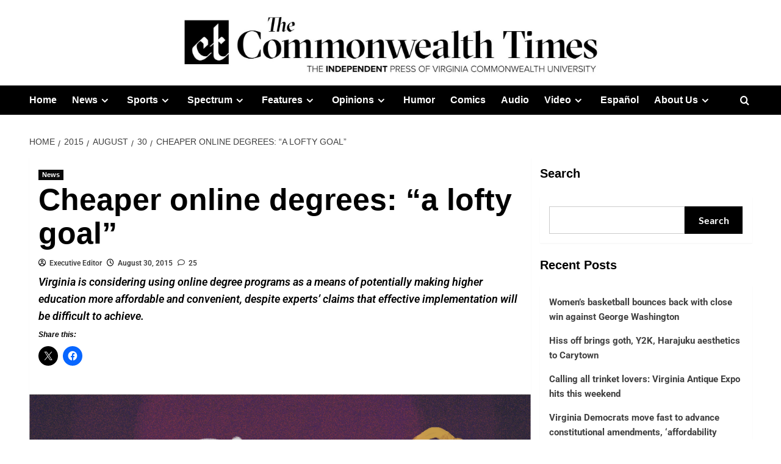

--- FILE ---
content_type: text/html; charset=UTF-8
request_url: https://commonwealthtimes.org/2015/08/30/cheaper-online-degrees-a-lofty-goal/
body_size: 36896
content:
<!doctype html><html lang="en-US"><head><meta charset="UTF-8"><meta name="viewport" content="width=device-width, initial-scale=1"><link rel="profile" href="https://gmpg.org/xfn/11"><meta name='robots' content='index, follow, max-image-preview:large, max-snippet:-1, max-video-preview:-1' /><link rel='preload' href='https://fonts.googleapis.com/css?family=Source%2BSans%2BPro%3A400%2C700%7CLato%3A400%2C700&#038;subset=latin&#038;display=swap' as='style' onload="this.onload=null;this.rel='stylesheet'" type='text/css' media='all' crossorigin='anonymous'><link rel='preconnect' href='https://fonts.googleapis.com' crossorigin='anonymous'><link rel='preconnect' href='https://fonts.gstatic.com' crossorigin='anonymous'><title>Cheaper online degrees: “a lofty goal” The Commonwealth Times</title><link rel="canonical" href="https://commonwealthtimes.org/2015/08/30/cheaper-online-degrees-a-lofty-goal/" /><meta property="og:locale" content="en_US" /><meta property="og:type" content="article" /><meta property="og:title" content="Cheaper online degrees: “a lofty goal” The Commonwealth Times" /><meta property="og:description" content="Virginia is considering using online degree programs as a means of potentially making higher education more affordable and convenient, despite experts’ claims that effective implementation will be difficult to achieve." /><meta property="og:url" content="https://commonwealthtimes.org/2015/08/30/cheaper-online-degrees-a-lofty-goal/" /><meta property="og:site_name" content="The Commonwealth Times" /><meta property="article:publisher" content="http://facebook.com/commonwealthtimes" /><meta property="article:published_time" content="2015-08-31T03:01:00+00:00" /><meta property="article:modified_time" content="2015-11-19T22:27:09+00:00" /><meta property="og:image" content="https://commonwealthtimes.org/wp-content/uploads/t8QwGsS.png" /><meta property="og:image:width" content="919" /><meta property="og:image:height" content="504" /><meta property="og:image:type" content="image/png" /><meta name="author" content="Executive Editor" /><meta name="twitter:card" content="summary_large_image" /><meta name="twitter:creator" content="@thect" /><meta name="twitter:site" content="@thect" /><meta name="twitter:label1" content="Written by" /><meta name="twitter:data1" content="Executive Editor" /><meta name="twitter:label2" content="Est. reading time" /><meta name="twitter:data2" content="4 minutes" /> <script type="application/ld+json" class="yoast-schema-graph">{"@context":"https://schema.org","@graph":[{"@type":"Article","@id":"https://commonwealthtimes.org/2015/08/30/cheaper-online-degrees-a-lofty-goal/#article","isPartOf":{"@id":"https://commonwealthtimes.org/2015/08/30/cheaper-online-degrees-a-lofty-goal/"},"author":{"name":"Executive Editor","@id":"https://commonwealthtimes.org/#/schema/person/6670e1b872c39d38a95229d32bbd8223"},"headline":"Cheaper online degrees: “a lofty goal”","datePublished":"2015-08-31T03:01:00+00:00","dateModified":"2015-11-19T22:27:09+00:00","mainEntityOfPage":{"@id":"https://commonwealthtimes.org/2015/08/30/cheaper-online-degrees-a-lofty-goal/"},"wordCount":830,"commentCount":25,"publisher":{"@id":"https://commonwealthtimes.org/#organization"},"image":{"@id":"https://commonwealthtimes.org/2015/08/30/cheaper-online-degrees-a-lofty-goal/#primaryimage"},"thumbnailUrl":"https://i0.wp.com/commonwealthtimes.org/wp-content/uploads/t8QwGsS.png?fit=919%2C504&ssl=1","keywords":["Ben Cline","classes","college","education","Front Page","front page","Gardner Campbell","House Bill 2320","Juanita Sharpe","Managing Print Editor","Matt Leonard","News","online","online classes","Print Edition","programs","SCHEV","slider","state council","university","Virginia"],"articleSection":["News"],"inLanguage":"en-US","potentialAction":[{"@type":"CommentAction","name":"Comment","target":["https://commonwealthtimes.org/2015/08/30/cheaper-online-degrees-a-lofty-goal/#respond"]}]},{"@type":"WebPage","@id":"https://commonwealthtimes.org/2015/08/30/cheaper-online-degrees-a-lofty-goal/","url":"https://commonwealthtimes.org/2015/08/30/cheaper-online-degrees-a-lofty-goal/","name":"Cheaper online degrees: “a lofty goal” The Commonwealth Times","isPartOf":{"@id":"https://commonwealthtimes.org/#website"},"primaryImageOfPage":{"@id":"https://commonwealthtimes.org/2015/08/30/cheaper-online-degrees-a-lofty-goal/#primaryimage"},"image":{"@id":"https://commonwealthtimes.org/2015/08/30/cheaper-online-degrees-a-lofty-goal/#primaryimage"},"thumbnailUrl":"https://i0.wp.com/commonwealthtimes.org/wp-content/uploads/t8QwGsS.png?fit=919%2C504&ssl=1","datePublished":"2015-08-31T03:01:00+00:00","dateModified":"2015-11-19T22:27:09+00:00","breadcrumb":{"@id":"https://commonwealthtimes.org/2015/08/30/cheaper-online-degrees-a-lofty-goal/#breadcrumb"},"inLanguage":"en-US","potentialAction":[{"@type":"ReadAction","target":["https://commonwealthtimes.org/2015/08/30/cheaper-online-degrees-a-lofty-goal/"]}]},{"@type":"ImageObject","inLanguage":"en-US","@id":"https://commonwealthtimes.org/2015/08/30/cheaper-online-degrees-a-lofty-goal/#primaryimage","url":"https://i0.wp.com/commonwealthtimes.org/wp-content/uploads/t8QwGsS.png?fit=919%2C504&ssl=1","contentUrl":"https://i0.wp.com/commonwealthtimes.org/wp-content/uploads/t8QwGsS.png?fit=919%2C504&ssl=1","width":919,"height":504,"caption":"ILLUSTRATION BY CHRIS KINDRED"},{"@type":"BreadcrumbList","@id":"https://commonwealthtimes.org/2015/08/30/cheaper-online-degrees-a-lofty-goal/#breadcrumb","itemListElement":[{"@type":"ListItem","position":1,"name":"Home","item":"https://commonwealthtimes.org/"},{"@type":"ListItem","position":2,"name":"Cheaper online degrees: “a lofty goal”"}]},{"@type":"WebSite","@id":"https://commonwealthtimes.org/#website","url":"https://commonwealthtimes.org/","name":"The Commonwealth Times","description":"","publisher":{"@id":"https://commonwealthtimes.org/#organization"},"potentialAction":[{"@type":"SearchAction","target":{"@type":"EntryPoint","urlTemplate":"https://commonwealthtimes.org/?s={search_term_string}"},"query-input":{"@type":"PropertyValueSpecification","valueRequired":true,"valueName":"search_term_string"}}],"inLanguage":"en-US"},{"@type":"Organization","@id":"https://commonwealthtimes.org/#organization","name":"The Commonweath Times","url":"https://commonwealthtimes.org/","logo":{"@type":"ImageObject","inLanguage":"en-US","@id":"https://commonwealthtimes.org/#/schema/logo/image/","url":"https://e8o4uhkeuup.exactdn.com/wp-content/uploads/2018/09/cropped-ct-black-logo-e1547611377606.png?strip=all&lossy=1&ssl=1","contentUrl":"https://e8o4uhkeuup.exactdn.com/wp-content/uploads/2018/09/cropped-ct-black-logo-e1547611377606.png?strip=all&lossy=1&ssl=1","width":512,"height":512,"caption":"The Commonweath Times"},"image":{"@id":"https://commonwealthtimes.org/#/schema/logo/image/"},"sameAs":["http://facebook.com/commonwealthtimes","https://x.com/thect","https://www.instagram.com/commonwealthtimes"]},{"@type":"Person","@id":"https://commonwealthtimes.org/#/schema/person/6670e1b872c39d38a95229d32bbd8223","name":"Executive Editor","sameAs":["https://www.commonwealthtimes.org","Executive Editor"],"url":"https://commonwealthtimes.org/author/executive-editor/"}]}</script> <link rel='dns-prefetch' href='//widgetlogic.org' /><link rel='dns-prefetch' href='//stats.wp.com' /><link rel='dns-prefetch' href='//fonts.googleapis.com' /><link rel='dns-prefetch' href='//v0.wordpress.com' /><link rel='dns-prefetch' href='//jetpack.wordpress.com' /><link rel='dns-prefetch' href='//s0.wp.com' /><link rel='dns-prefetch' href='//public-api.wordpress.com' /><link rel='dns-prefetch' href='//0.gravatar.com' /><link rel='dns-prefetch' href='//1.gravatar.com' /><link rel='dns-prefetch' href='//2.gravatar.com' /><link rel='preconnect' href='https://fonts.googleapis.com' /><link rel='preconnect' href='https://fonts.gstatic.com' /><link rel='preconnect' href='//c0.wp.com' /><link rel='preconnect' href='//i0.wp.com' /><link rel="alternate" type="application/rss+xml" title="The Commonwealth Times &raquo; Feed" href="https://commonwealthtimes.org/feed/" /><link rel="alternate" type="application/rss+xml" title="The Commonwealth Times &raquo; Comments Feed" href="https://commonwealthtimes.org/comments/feed/" /> <script type="text/javascript" id="wpp-js" src="https://commonwealthtimes.org/wp-content/plugins/wordpress-popular-posts/assets/js/wpp.min.js?ver=7.3.6" data-sampling="0" data-sampling-rate="100" data-api-url="https://commonwealthtimes.org/wp-json/wordpress-popular-posts" data-post-id="44926" data-token="b9bfb3ca0d" data-lang="0" data-debug="0"></script> <link rel="alternate" type="application/rss+xml" title="The Commonwealth Times &raquo; Cheaper online degrees: “a lofty goal” Comments Feed" href="https://commonwealthtimes.org/2015/08/30/cheaper-online-degrees-a-lofty-goal/feed/" /><link rel="alternate" title="oEmbed (JSON)" type="application/json+oembed" href="https://commonwealthtimes.org/wp-json/oembed/1.0/embed?url=https%3A%2F%2Fcommonwealthtimes.org%2F2015%2F08%2F30%2Fcheaper-online-degrees-a-lofty-goal%2F" /><link rel="alternate" title="oEmbed (XML)" type="text/xml+oembed" href="https://commonwealthtimes.org/wp-json/oembed/1.0/embed?url=https%3A%2F%2Fcommonwealthtimes.org%2F2015%2F08%2F30%2Fcheaper-online-degrees-a-lofty-goal%2F&#038;format=xml" />
 <script src="//www.googletagmanager.com/gtag/js?id=G-3V5Y36Q9M8"  data-cfasync="false" data-wpfc-render="false" type="text/javascript" async></script> <script data-cfasync="false" data-wpfc-render="false" type="text/javascript">var mi_version = '9.11.1';
				var mi_track_user = true;
				var mi_no_track_reason = '';
								var MonsterInsightsDefaultLocations = {"page_location":"https:\/\/commonwealthtimes.org\/2015\/08\/30\/cheaper-online-degrees-a-lofty-goal\/"};
								if ( typeof MonsterInsightsPrivacyGuardFilter === 'function' ) {
					var MonsterInsightsLocations = (typeof MonsterInsightsExcludeQuery === 'object') ? MonsterInsightsPrivacyGuardFilter( MonsterInsightsExcludeQuery ) : MonsterInsightsPrivacyGuardFilter( MonsterInsightsDefaultLocations );
				} else {
					var MonsterInsightsLocations = (typeof MonsterInsightsExcludeQuery === 'object') ? MonsterInsightsExcludeQuery : MonsterInsightsDefaultLocations;
				}

								var disableStrs = [
										'ga-disable-G-3V5Y36Q9M8',
									];

				/* Function to detect opted out users */
				function __gtagTrackerIsOptedOut() {
					for (var index = 0; index < disableStrs.length; index++) {
						if (document.cookie.indexOf(disableStrs[index] + '=true') > -1) {
							return true;
						}
					}

					return false;
				}

				/* Disable tracking if the opt-out cookie exists. */
				if (__gtagTrackerIsOptedOut()) {
					for (var index = 0; index < disableStrs.length; index++) {
						window[disableStrs[index]] = true;
					}
				}

				/* Opt-out function */
				function __gtagTrackerOptout() {
					for (var index = 0; index < disableStrs.length; index++) {
						document.cookie = disableStrs[index] + '=true; expires=Thu, 31 Dec 2099 23:59:59 UTC; path=/';
						window[disableStrs[index]] = true;
					}
				}

				if ('undefined' === typeof gaOptout) {
					function gaOptout() {
						__gtagTrackerOptout();
					}
				}
								window.dataLayer = window.dataLayer || [];

				window.MonsterInsightsDualTracker = {
					helpers: {},
					trackers: {},
				};
				if (mi_track_user) {
					function __gtagDataLayer() {
						dataLayer.push(arguments);
					}

					function __gtagTracker(type, name, parameters) {
						if (!parameters) {
							parameters = {};
						}

						if (parameters.send_to) {
							__gtagDataLayer.apply(null, arguments);
							return;
						}

						if (type === 'event') {
														parameters.send_to = monsterinsights_frontend.v4_id;
							var hookName = name;
							if (typeof parameters['event_category'] !== 'undefined') {
								hookName = parameters['event_category'] + ':' + name;
							}

							if (typeof MonsterInsightsDualTracker.trackers[hookName] !== 'undefined') {
								MonsterInsightsDualTracker.trackers[hookName](parameters);
							} else {
								__gtagDataLayer('event', name, parameters);
							}
							
						} else {
							__gtagDataLayer.apply(null, arguments);
						}
					}

					__gtagTracker('js', new Date());
					__gtagTracker('set', {
						'developer_id.dZGIzZG': true,
											});
					if ( MonsterInsightsLocations.page_location ) {
						__gtagTracker('set', MonsterInsightsLocations);
					}
										__gtagTracker('config', 'G-3V5Y36Q9M8', {"forceSSL":"true","link_attribution":"true"} );
										window.gtag = __gtagTracker;										(function () {
						/* https://developers.google.com/analytics/devguides/collection/analyticsjs/ */
						/* ga and __gaTracker compatibility shim. */
						var noopfn = function () {
							return null;
						};
						var newtracker = function () {
							return new Tracker();
						};
						var Tracker = function () {
							return null;
						};
						var p = Tracker.prototype;
						p.get = noopfn;
						p.set = noopfn;
						p.send = function () {
							var args = Array.prototype.slice.call(arguments);
							args.unshift('send');
							__gaTracker.apply(null, args);
						};
						var __gaTracker = function () {
							var len = arguments.length;
							if (len === 0) {
								return;
							}
							var f = arguments[len - 1];
							if (typeof f !== 'object' || f === null || typeof f.hitCallback !== 'function') {
								if ('send' === arguments[0]) {
									var hitConverted, hitObject = false, action;
									if ('event' === arguments[1]) {
										if ('undefined' !== typeof arguments[3]) {
											hitObject = {
												'eventAction': arguments[3],
												'eventCategory': arguments[2],
												'eventLabel': arguments[4],
												'value': arguments[5] ? arguments[5] : 1,
											}
										}
									}
									if ('pageview' === arguments[1]) {
										if ('undefined' !== typeof arguments[2]) {
											hitObject = {
												'eventAction': 'page_view',
												'page_path': arguments[2],
											}
										}
									}
									if (typeof arguments[2] === 'object') {
										hitObject = arguments[2];
									}
									if (typeof arguments[5] === 'object') {
										Object.assign(hitObject, arguments[5]);
									}
									if ('undefined' !== typeof arguments[1].hitType) {
										hitObject = arguments[1];
										if ('pageview' === hitObject.hitType) {
											hitObject.eventAction = 'page_view';
										}
									}
									if (hitObject) {
										action = 'timing' === arguments[1].hitType ? 'timing_complete' : hitObject.eventAction;
										hitConverted = mapArgs(hitObject);
										__gtagTracker('event', action, hitConverted);
									}
								}
								return;
							}

							function mapArgs(args) {
								var arg, hit = {};
								var gaMap = {
									'eventCategory': 'event_category',
									'eventAction': 'event_action',
									'eventLabel': 'event_label',
									'eventValue': 'event_value',
									'nonInteraction': 'non_interaction',
									'timingCategory': 'event_category',
									'timingVar': 'name',
									'timingValue': 'value',
									'timingLabel': 'event_label',
									'page': 'page_path',
									'location': 'page_location',
									'title': 'page_title',
									'referrer' : 'page_referrer',
								};
								for (arg in args) {
																		if (!(!args.hasOwnProperty(arg) || !gaMap.hasOwnProperty(arg))) {
										hit[gaMap[arg]] = args[arg];
									} else {
										hit[arg] = args[arg];
									}
								}
								return hit;
							}

							try {
								f.hitCallback();
							} catch (ex) {
							}
						};
						__gaTracker.create = newtracker;
						__gaTracker.getByName = newtracker;
						__gaTracker.getAll = function () {
							return [];
						};
						__gaTracker.remove = noopfn;
						__gaTracker.loaded = true;
						window['__gaTracker'] = __gaTracker;
					})();
									} else {
										console.log("");
					(function () {
						function __gtagTracker() {
							return null;
						}

						window['__gtagTracker'] = __gtagTracker;
						window['gtag'] = __gtagTracker;
					})();
									}</script> <style id='wp-img-auto-sizes-contain-inline-css' type='text/css'>img:is([sizes=auto i],[sizes^="auto," i]){contain-intrinsic-size:3000px 1500px}</style><link data-optimized="1" rel='stylesheet' id='jetpack_related-posts-css' href='https://commonwealthtimes.org/wp-content/litespeed/css/8c0a1c16cd95912e37ee3cf429df7172.css?ver=f7172' type='text/css' media='all' /><style id='cf-frontend-style-inline-css' type='text/css'>@font-face{font-family:'GT Sectra Display';font-style:normal;font-weight:400;src:url(https://commonwealthtimes.org/wp-content/uploads/2025/10/GT-Sectra-Display-Regular.ttf) format('truetype')}@font-face{font-family:'GT Sectra Display';font-style:normal;font-weight:700;src:url(https://commonwealthtimes.org/wp-content/uploads/2025/10/GT-Sectra-Bold.ttf) format('truetype')}@font-face{font-family:'GT Sectra Display';font-style:italic;font-weight:400;src:url(https://commonwealthtimes.org/wp-content/uploads/2025/10/GT-Sectra-Regular-Italic.otf) format('OpenType')}@font-face{font-family:'Proxima Nova';font-style:normal;font-weight:400;src:url(https://commonwealthtimes.org/wp-content/uploads/2025/10/proximanova_regular.ttf) format('truetype')}@font-face{font-family:'Proxima Nova';font-style:normal;font-weight:800;src:url(https://commonwealthtimes.org/wp-content/uploads/2025/10/proximanova_extrabold.otf) format('OpenType')}@font-face{font-family:'Proxima Nova';font-style:normal;font-weight:700;src:url(https://commonwealthtimes.org/wp-content/uploads/2025/10/proximanova_bold.otf) format('OpenType')}@font-face{font-family:'Proxima Nova';font-style:italic;font-weight:700;src:url(https://commonwealthtimes.org/wp-content/uploads/2025/10/proximanova_boldit.otf) format('OpenType')}@font-face{font-family:'Proxima Nova';font-style:normal;font-weight:900;src:url(https://commonwealthtimes.org/wp-content/uploads/2025/10/proximanova_black.otf) format('OpenType')}@font-face{font-family:'Proxima Nova';font-style:italic;font-weight:900;src:url(https://commonwealthtimes.org/wp-content/uploads/2025/10/proximanova_blackit.otf) format('OpenType')}@font-face{font-family:'Proxima Nova';font-style:normal;font-weight:300;src:url(https://commonwealthtimes.org/wp-content/uploads/2025/10/proximanova_light.otf) format('OpenType')}@font-face{font-family:'Proxima Nova Condensed';font-style:normal;font-weight:400;src:url(https://commonwealthtimes.org/wp-content/uploads/2025/10/proximanovacond_regular.ttf) format('truetype')}@font-face{font-family:'Proxima Nova Condensed';font-style:normal;font-weight:700;src:url(https://commonwealthtimes.org/wp-content/uploads/2025/10/proximanovacond_bold.ttf) format('truetype')}@font-face{font-family:'Proxima Nova Condensed';font-style:normal;font-weight:900;src:url(https://commonwealthtimes.org/wp-content/uploads/2025/10/proximanovacond_black.otf) format('OpenType')}@font-face{font-family:'Proxima Nova Condensed';font-style:italic;font-weight:700;src:url(https://commonwealthtimes.org/wp-content/uploads/2025/10/proximanovacond_boldit.otf) format('OpenType')}@font-face{font-family:'Proxima Nova Condensed';font-style:italic;font-weight:900;src:url(https://commonwealthtimes.org/wp-content/uploads/2025/10/proximanovacond_blackit.otf) format('OpenType')}@font-face{font-family:'Cheltenham';font-style:normal;font-weight:700;src:url(https://commonwealthtimes.org/wp-content/uploads/2025/10/CheltenhamStdBold.otf) format('OpenType')}@font-face{font-family:'Cheltenham';font-style:normal;font-weight:600;src:url(https://commonwealthtimes.org/wp-content/uploads/2025/10/CheltenhamStdBoldCond.otf) format('OpenType')}@font-face{font-family:'Cheltenham';font-style:italic;font-weight:700;src:url(https://commonwealthtimes.org/wp-content/uploads/2025/10/CheltenhamStdBoldCondIt.otf) format('OpenType')}@font-face{font-family:'Cheltenham';font-style:italic;font-weight:800;src:url(https://commonwealthtimes.org/wp-content/uploads/2025/10/CheltenhamStdBoldItalic.otf) format('OpenType')}@font-face{font-family:'Cheltenham';font-style:normal;font-weight:400;src:url(https://commonwealthtimes.org/wp-content/uploads/2025/10/CheltenhamStdBook.otf) format('OpenType')}@font-face{font-family:'Cheltenham';font-style:normal;font-weight:500;src:url(https://commonwealthtimes.org/wp-content/uploads/2025/10/CheltenhamStdBookCond.otf) format('OpenType')}@font-face{font-family:'Cheltenham';font-style:italic;font-weight:400;src:url(https://commonwealthtimes.org/wp-content/uploads/2025/10/CheltenhamStdBookItalic.otf) format('OpenType')}</style><link data-optimized="1" rel='stylesheet' id='sbi_styles-css' href='https://commonwealthtimes.org/wp-content/litespeed/css/eb92b2332422129b77b9af73cc84c917.css?ver=0f8f8' type='text/css' media='all' /><link data-optimized="1" rel='stylesheet' id='pmb_common-css' href='https://commonwealthtimes.org/wp-content/litespeed/css/3007726c91089caa475189bf0bfb3e13.css?ver=aa70c' type='text/css' media='all' /><style id='wp-emoji-styles-inline-css' type='text/css'>img.wp-smiley,img.emoji{display:inline!important;border:none!important;box-shadow:none!important;height:1em!important;width:1em!important;margin:0 0.07em!important;vertical-align:-0.1em!important;background:none!important;padding:0!important}</style><link data-optimized="1" rel='stylesheet' id='wp-block-library-css' href='https://commonwealthtimes.org/wp-content/litespeed/css/922009c4707a48da03890051fbfaf776.css?ver=af776' type='text/css' media='all' /><style id='wp-block-library-theme-inline-css' type='text/css'>.wp-block-audio :where(figcaption){color:#555;font-size:13px;text-align:center}.is-dark-theme .wp-block-audio :where(figcaption){color:#ffffffa6}.wp-block-audio{margin:0 0 1em}.wp-block-code{border:1px solid #ccc;border-radius:4px;font-family:Menlo,Consolas,monaco,monospace;padding:.8em 1em}.wp-block-embed :where(figcaption){color:#555;font-size:13px;text-align:center}.is-dark-theme .wp-block-embed :where(figcaption){color:#ffffffa6}.wp-block-embed{margin:0 0 1em}.blocks-gallery-caption{color:#555;font-size:13px;text-align:center}.is-dark-theme .blocks-gallery-caption{color:#ffffffa6}:root :where(.wp-block-image figcaption){color:#555;font-size:13px;text-align:center}.is-dark-theme :root :where(.wp-block-image figcaption){color:#ffffffa6}.wp-block-image{margin:0 0 1em}.wp-block-pullquote{border-bottom:4px solid;border-top:4px solid;color:currentColor;margin-bottom:1.75em}.wp-block-pullquote :where(cite),.wp-block-pullquote :where(footer),.wp-block-pullquote__citation{color:currentColor;font-size:.8125em;font-style:normal;text-transform:uppercase}.wp-block-quote{border-left:.25em solid;margin:0 0 1.75em;padding-left:1em}.wp-block-quote cite,.wp-block-quote footer{color:currentColor;font-size:.8125em;font-style:normal;position:relative}.wp-block-quote:where(.has-text-align-right){border-left:none;border-right:.25em solid;padding-left:0;padding-right:1em}.wp-block-quote:where(.has-text-align-center){border:none;padding-left:0}.wp-block-quote.is-large,.wp-block-quote.is-style-large,.wp-block-quote:where(.is-style-plain){border:none}.wp-block-search .wp-block-search__label{font-weight:700}.wp-block-search__button{border:1px solid #ccc;padding:.375em .625em}:where(.wp-block-group.has-background){padding:1.25em 2.375em}.wp-block-separator.has-css-opacity{opacity:.4}.wp-block-separator{border:none;border-bottom:2px solid;margin-left:auto;margin-right:auto}.wp-block-separator.has-alpha-channel-opacity{opacity:1}.wp-block-separator:not(.is-style-wide):not(.is-style-dots){width:100px}.wp-block-separator.has-background:not(.is-style-dots){border-bottom:none;height:1px}.wp-block-separator.has-background:not(.is-style-wide):not(.is-style-dots){height:2px}.wp-block-table{margin:0 0 1em}.wp-block-table td,.wp-block-table th{word-break:normal}.wp-block-table :where(figcaption){color:#555;font-size:13px;text-align:center}.is-dark-theme .wp-block-table :where(figcaption){color:#ffffffa6}.wp-block-video :where(figcaption){color:#555;font-size:13px;text-align:center}.is-dark-theme .wp-block-video :where(figcaption){color:#ffffffa6}.wp-block-video{margin:0 0 1em}:root :where(.wp-block-template-part.has-background){margin-bottom:0;margin-top:0;padding:1.25em 2.375em}</style><style id='create-block-cdsfw-current-date-style-inline-css' type='text/css'></style><link data-optimized="1" rel='stylesheet' id='pmb-select2-css' href='https://commonwealthtimes.org/wp-content/litespeed/css/36ffb994c85b96bf9178fdfef1d1b11c.css?ver=6931b' type='text/css' media='all' /><link data-optimized="1" rel='stylesheet' id='pmb-jquery-ui-css' href='https://commonwealthtimes.org/wp-content/litespeed/css/29f45d57d55a5fb6a977ae268e481672.css?ver=2b2cc' type='text/css' media='all' /><link data-optimized="1" rel='stylesheet' id='pmb-setup-page-css' href='https://commonwealthtimes.org/wp-content/litespeed/css/fd8eb9a26199a3b51a270ceccc2c974e.css?ver=3b410' type='text/css' media='all' /><link data-optimized="1" rel='stylesheet' id='mediaelement-css' href='https://commonwealthtimes.org/wp-content/litespeed/css/83cb383b6c65c6012da1e95872a17310.css?ver=17310' type='text/css' media='all' /><link data-optimized="1" rel='stylesheet' id='wp-mediaelement-css' href='https://commonwealthtimes.org/wp-content/litespeed/css/8eaf8e9cf686711ec3065fcf93148eb9.css?ver=48eb9' type='text/css' media='all' /><style id='jetpack-sharing-buttons-style-inline-css' type='text/css'>.jetpack-sharing-buttons__services-list{display:flex;flex-direction:row;flex-wrap:wrap;gap:0;list-style-type:none;margin:5px;padding:0}.jetpack-sharing-buttons__services-list.has-small-icon-size{font-size:12px}.jetpack-sharing-buttons__services-list.has-normal-icon-size{font-size:16px}.jetpack-sharing-buttons__services-list.has-large-icon-size{font-size:24px}.jetpack-sharing-buttons__services-list.has-huge-icon-size{font-size:36px}@media print{.jetpack-sharing-buttons__services-list{display:none!important}}.editor-styles-wrapper .wp-block-jetpack-sharing-buttons{gap:0;padding-inline-start:0}ul.jetpack-sharing-buttons__services-list.has-background{padding:1.25em 2.375em}</style><link data-optimized="1" rel='stylesheet' id='block-widget-css' href='https://commonwealthtimes.org/wp-content/litespeed/css/bec9be142a75cd14a0b4eecd60d7a2e3.css?ver=047f0' type='text/css' media='all' /><style id='global-styles-inline-css' type='text/css'>:root{--wp--preset--aspect-ratio--square:1;--wp--preset--aspect-ratio--4-3:4/3;--wp--preset--aspect-ratio--3-4:3/4;--wp--preset--aspect-ratio--3-2:3/2;--wp--preset--aspect-ratio--2-3:2/3;--wp--preset--aspect-ratio--16-9:16/9;--wp--preset--aspect-ratio--9-16:9/16;--wp--preset--color--black:#000000;--wp--preset--color--cyan-bluish-gray:#abb8c3;--wp--preset--color--white:#ffffff;--wp--preset--color--pale-pink:#f78da7;--wp--preset--color--vivid-red:#cf2e2e;--wp--preset--color--luminous-vivid-orange:#ff6900;--wp--preset--color--luminous-vivid-amber:#fcb900;--wp--preset--color--light-green-cyan:#7bdcb5;--wp--preset--color--vivid-green-cyan:#00d084;--wp--preset--color--pale-cyan-blue:#8ed1fc;--wp--preset--color--vivid-cyan-blue:#0693e3;--wp--preset--color--vivid-purple:#9b51e0;--wp--preset--gradient--vivid-cyan-blue-to-vivid-purple:linear-gradient(135deg,rgb(6,147,227) 0%,rgb(155,81,224) 100%);--wp--preset--gradient--light-green-cyan-to-vivid-green-cyan:linear-gradient(135deg,rgb(122,220,180) 0%,rgb(0,208,130) 100%);--wp--preset--gradient--luminous-vivid-amber-to-luminous-vivid-orange:linear-gradient(135deg,rgb(252,185,0) 0%,rgb(255,105,0) 100%);--wp--preset--gradient--luminous-vivid-orange-to-vivid-red:linear-gradient(135deg,rgb(255,105,0) 0%,rgb(207,46,46) 100%);--wp--preset--gradient--very-light-gray-to-cyan-bluish-gray:linear-gradient(135deg,rgb(238,238,238) 0%,rgb(169,184,195) 100%);--wp--preset--gradient--cool-to-warm-spectrum:linear-gradient(135deg,rgb(74,234,220) 0%,rgb(151,120,209) 20%,rgb(207,42,186) 40%,rgb(238,44,130) 60%,rgb(251,105,98) 80%,rgb(254,248,76) 100%);--wp--preset--gradient--blush-light-purple:linear-gradient(135deg,rgb(255,206,236) 0%,rgb(152,150,240) 100%);--wp--preset--gradient--blush-bordeaux:linear-gradient(135deg,rgb(254,205,165) 0%,rgb(254,45,45) 50%,rgb(107,0,62) 100%);--wp--preset--gradient--luminous-dusk:linear-gradient(135deg,rgb(255,203,112) 0%,rgb(199,81,192) 50%,rgb(65,88,208) 100%);--wp--preset--gradient--pale-ocean:linear-gradient(135deg,rgb(255,245,203) 0%,rgb(182,227,212) 50%,rgb(51,167,181) 100%);--wp--preset--gradient--electric-grass:linear-gradient(135deg,rgb(202,248,128) 0%,rgb(113,206,126) 100%);--wp--preset--gradient--midnight:linear-gradient(135deg,rgb(2,3,129) 0%,rgb(40,116,252) 100%);--wp--preset--font-size--small:13px;--wp--preset--font-size--medium:20px;--wp--preset--font-size--large:36px;--wp--preset--font-size--x-large:42px;--wp--preset--spacing--20:0.44rem;--wp--preset--spacing--30:0.67rem;--wp--preset--spacing--40:1rem;--wp--preset--spacing--50:1.5rem;--wp--preset--spacing--60:2.25rem;--wp--preset--spacing--70:3.38rem;--wp--preset--spacing--80:5.06rem;--wp--preset--shadow--natural:6px 6px 9px rgba(0, 0, 0, 0.2);--wp--preset--shadow--deep:12px 12px 50px rgba(0, 0, 0, 0.4);--wp--preset--shadow--sharp:6px 6px 0px rgba(0, 0, 0, 0.2);--wp--preset--shadow--outlined:6px 6px 0px -3px rgb(255, 255, 255), 6px 6px rgb(0, 0, 0);--wp--preset--shadow--crisp:6px 6px 0px rgb(0, 0, 0)}:root{--wp--style--global--content-size:800px;--wp--style--global--wide-size:1200px}:where(body){margin:0}.wp-site-blocks>.alignleft{float:left;margin-right:2em}.wp-site-blocks>.alignright{float:right;margin-left:2em}.wp-site-blocks>.aligncenter{justify-content:center;margin-left:auto;margin-right:auto}:where(.wp-site-blocks)>*{margin-block-start:24px;margin-block-end:0}:where(.wp-site-blocks)>:first-child{margin-block-start:0}:where(.wp-site-blocks)>:last-child{margin-block-end:0}:root{--wp--style--block-gap:24px}:root :where(.is-layout-flow)>:first-child{margin-block-start:0}:root :where(.is-layout-flow)>:last-child{margin-block-end:0}:root :where(.is-layout-flow)>*{margin-block-start:24px;margin-block-end:0}:root :where(.is-layout-constrained)>:first-child{margin-block-start:0}:root :where(.is-layout-constrained)>:last-child{margin-block-end:0}:root :where(.is-layout-constrained)>*{margin-block-start:24px;margin-block-end:0}:root :where(.is-layout-flex){gap:24px}:root :where(.is-layout-grid){gap:24px}.is-layout-flow>.alignleft{float:left;margin-inline-start:0;margin-inline-end:2em}.is-layout-flow>.alignright{float:right;margin-inline-start:2em;margin-inline-end:0}.is-layout-flow>.aligncenter{margin-left:auto!important;margin-right:auto!important}.is-layout-constrained>.alignleft{float:left;margin-inline-start:0;margin-inline-end:2em}.is-layout-constrained>.alignright{float:right;margin-inline-start:2em;margin-inline-end:0}.is-layout-constrained>.aligncenter{margin-left:auto!important;margin-right:auto!important}.is-layout-constrained>:where(:not(.alignleft):not(.alignright):not(.alignfull)){max-width:var(--wp--style--global--content-size);margin-left:auto!important;margin-right:auto!important}.is-layout-constrained>.alignwide{max-width:var(--wp--style--global--wide-size)}body .is-layout-flex{display:flex}.is-layout-flex{flex-wrap:wrap;align-items:center}.is-layout-flex>:is(*,div){margin:0}body .is-layout-grid{display:grid}.is-layout-grid>:is(*,div){margin:0}body{padding-top:0;padding-right:0;padding-bottom:0;padding-left:0}a:where(:not(.wp-element-button)){text-decoration:none}:root :where(.wp-element-button,.wp-block-button__link){background-color:#32373c;border-radius:0;border-width:0;color:#fff;font-family:inherit;font-size:inherit;font-style:inherit;font-weight:inherit;letter-spacing:inherit;line-height:inherit;padding-top:calc(0.667em + 2px);padding-right:calc(1.333em + 2px);padding-bottom:calc(0.667em + 2px);padding-left:calc(1.333em + 2px);text-decoration:none;text-transform:inherit}.has-black-color{color:var(--wp--preset--color--black)!important}.has-cyan-bluish-gray-color{color:var(--wp--preset--color--cyan-bluish-gray)!important}.has-white-color{color:var(--wp--preset--color--white)!important}.has-pale-pink-color{color:var(--wp--preset--color--pale-pink)!important}.has-vivid-red-color{color:var(--wp--preset--color--vivid-red)!important}.has-luminous-vivid-orange-color{color:var(--wp--preset--color--luminous-vivid-orange)!important}.has-luminous-vivid-amber-color{color:var(--wp--preset--color--luminous-vivid-amber)!important}.has-light-green-cyan-color{color:var(--wp--preset--color--light-green-cyan)!important}.has-vivid-green-cyan-color{color:var(--wp--preset--color--vivid-green-cyan)!important}.has-pale-cyan-blue-color{color:var(--wp--preset--color--pale-cyan-blue)!important}.has-vivid-cyan-blue-color{color:var(--wp--preset--color--vivid-cyan-blue)!important}.has-vivid-purple-color{color:var(--wp--preset--color--vivid-purple)!important}.has-black-background-color{background-color:var(--wp--preset--color--black)!important}.has-cyan-bluish-gray-background-color{background-color:var(--wp--preset--color--cyan-bluish-gray)!important}.has-white-background-color{background-color:var(--wp--preset--color--white)!important}.has-pale-pink-background-color{background-color:var(--wp--preset--color--pale-pink)!important}.has-vivid-red-background-color{background-color:var(--wp--preset--color--vivid-red)!important}.has-luminous-vivid-orange-background-color{background-color:var(--wp--preset--color--luminous-vivid-orange)!important}.has-luminous-vivid-amber-background-color{background-color:var(--wp--preset--color--luminous-vivid-amber)!important}.has-light-green-cyan-background-color{background-color:var(--wp--preset--color--light-green-cyan)!important}.has-vivid-green-cyan-background-color{background-color:var(--wp--preset--color--vivid-green-cyan)!important}.has-pale-cyan-blue-background-color{background-color:var(--wp--preset--color--pale-cyan-blue)!important}.has-vivid-cyan-blue-background-color{background-color:var(--wp--preset--color--vivid-cyan-blue)!important}.has-vivid-purple-background-color{background-color:var(--wp--preset--color--vivid-purple)!important}.has-black-border-color{border-color:var(--wp--preset--color--black)!important}.has-cyan-bluish-gray-border-color{border-color:var(--wp--preset--color--cyan-bluish-gray)!important}.has-white-border-color{border-color:var(--wp--preset--color--white)!important}.has-pale-pink-border-color{border-color:var(--wp--preset--color--pale-pink)!important}.has-vivid-red-border-color{border-color:var(--wp--preset--color--vivid-red)!important}.has-luminous-vivid-orange-border-color{border-color:var(--wp--preset--color--luminous-vivid-orange)!important}.has-luminous-vivid-amber-border-color{border-color:var(--wp--preset--color--luminous-vivid-amber)!important}.has-light-green-cyan-border-color{border-color:var(--wp--preset--color--light-green-cyan)!important}.has-vivid-green-cyan-border-color{border-color:var(--wp--preset--color--vivid-green-cyan)!important}.has-pale-cyan-blue-border-color{border-color:var(--wp--preset--color--pale-cyan-blue)!important}.has-vivid-cyan-blue-border-color{border-color:var(--wp--preset--color--vivid-cyan-blue)!important}.has-vivid-purple-border-color{border-color:var(--wp--preset--color--vivid-purple)!important}.has-vivid-cyan-blue-to-vivid-purple-gradient-background{background:var(--wp--preset--gradient--vivid-cyan-blue-to-vivid-purple)!important}.has-light-green-cyan-to-vivid-green-cyan-gradient-background{background:var(--wp--preset--gradient--light-green-cyan-to-vivid-green-cyan)!important}.has-luminous-vivid-amber-to-luminous-vivid-orange-gradient-background{background:var(--wp--preset--gradient--luminous-vivid-amber-to-luminous-vivid-orange)!important}.has-luminous-vivid-orange-to-vivid-red-gradient-background{background:var(--wp--preset--gradient--luminous-vivid-orange-to-vivid-red)!important}.has-very-light-gray-to-cyan-bluish-gray-gradient-background{background:var(--wp--preset--gradient--very-light-gray-to-cyan-bluish-gray)!important}.has-cool-to-warm-spectrum-gradient-background{background:var(--wp--preset--gradient--cool-to-warm-spectrum)!important}.has-blush-light-purple-gradient-background{background:var(--wp--preset--gradient--blush-light-purple)!important}.has-blush-bordeaux-gradient-background{background:var(--wp--preset--gradient--blush-bordeaux)!important}.has-luminous-dusk-gradient-background{background:var(--wp--preset--gradient--luminous-dusk)!important}.has-pale-ocean-gradient-background{background:var(--wp--preset--gradient--pale-ocean)!important}.has-electric-grass-gradient-background{background:var(--wp--preset--gradient--electric-grass)!important}.has-midnight-gradient-background{background:var(--wp--preset--gradient--midnight)!important}.has-small-font-size{font-size:var(--wp--preset--font-size--small)!important}.has-medium-font-size{font-size:var(--wp--preset--font-size--medium)!important}.has-large-font-size{font-size:var(--wp--preset--font-size--large)!important}.has-x-large-font-size{font-size:var(--wp--preset--font-size--x-large)!important}:root :where(.wp-block-button .wp-block-button__link){border-radius:0}:root :where(.wp-block-pullquote){font-size:1.5em;line-height:1.6}:root :where(.wp-block-heading){line-height:1.3}</style><link data-optimized="1" rel='stylesheet' id='current-date-css' href='https://commonwealthtimes.org/wp-content/litespeed/css/fea54515d5bacfa2d75cf0714375e23b.css?ver=e9ddb' type='text/css' media='all' /><link data-optimized="1" rel='stylesheet' id='flytedesk-digital-css' href='https://commonwealthtimes.org/wp-content/litespeed/css/bedccceb39f5bc8ca7452532058741bc.css?ver=8259e' type='text/css' media='all' /><link data-optimized="1" rel='stylesheet' id='bwg_fonts-css' href='https://commonwealthtimes.org/wp-content/litespeed/css/b9836f521746933e0ea830d84edc4e1f.css?ver=967cd' type='text/css' media='all' /><link data-optimized="1" rel='stylesheet' id='sumoselect-css' href='https://commonwealthtimes.org/wp-content/litespeed/css/f54e8fcaec6ac032e7833fb44591cf79.css?ver=c5371' type='text/css' media='all' /><link data-optimized="1" rel='stylesheet' id='mCustomScrollbar-css' href='https://commonwealthtimes.org/wp-content/litespeed/css/4a236ea510b2b759945429b1d6ab5395.css?ver=961aa' type='text/css' media='all' /><link data-optimized="1" rel='stylesheet' id='bwg_frontend-css' href='https://commonwealthtimes.org/wp-content/litespeed/css/08d1232fd6c6558aab46b42d58333675.css?ver=da4c1' type='text/css' media='all' /><link data-optimized="1" rel='stylesheet' id='widgets-on-pages-css' href='https://commonwealthtimes.org/wp-content/litespeed/css/72708e936a954ff97364590bbdccf3cd.css?ver=41d6d' type='text/css' media='all' /><link data-optimized="1" rel='stylesheet' id='wpos-slick-style-css' href='https://commonwealthtimes.org/wp-content/litespeed/css/8fb9ae0109fcff2fc4fa37bc4dc969ce.css?ver=f0086' type='text/css' media='all' /><link data-optimized="1" rel='stylesheet' id='wppsac-public-style-css' href='https://commonwealthtimes.org/wp-content/litespeed/css/33935d0b2245d938c5bca9cdb1cdd0b6.css?ver=c29b1' type='text/css' media='all' /><link data-optimized="1" rel='stylesheet' id='elespare-icons-css' href='https://commonwealthtimes.org/wp-content/litespeed/css/0c55f78756a9550d1df67d47f8fd5b95.css?ver=71ae7' type='text/css' media='all' /><link data-optimized="1" rel='stylesheet' id='elementor-icons-css' href='https://commonwealthtimes.org/wp-content/litespeed/css/c0a9371997fd027fd527cf861f9c5e38.css?ver=a3275' type='text/css' media='all' /><link data-optimized="1" rel='stylesheet' id='elementor-frontend-css' href='https://commonwealthtimes.org/wp-content/litespeed/css/052c75cda615c70b1b66947450b286e8.css?ver=17fab' type='text/css' media='all' /><link data-optimized="1" rel='stylesheet' id='elementor-post-75392-css' href='https://commonwealthtimes.org/wp-content/litespeed/css/2e7ad3ee61214d6b3dc3705e14b2dbc4.css?ver=81d51' type='text/css' media='all' /><link data-optimized="1" rel='stylesheet' id='elespare-posts-grid-css' href='https://commonwealthtimes.org/wp-content/litespeed/css/5add42e7f756db7f7980ae910308b49e.css?ver=9f1f1' type='text/css' media='all' /><link data-optimized="1" rel='stylesheet' id='font-awesome-5-all-css' href='https://commonwealthtimes.org/wp-content/litespeed/css/033e09bff6a0fb0f17edffb24376ddf9.css?ver=cd93d' type='text/css' media='all' /><link data-optimized="1" rel='stylesheet' id='font-awesome-4-shim-css' href='https://commonwealthtimes.org/wp-content/litespeed/css/33ac29a7a347da274b6dcea5c98fc8b0.css?ver=415b8' type='text/css' media='all' /><link data-optimized="1" rel='stylesheet' id='sbistyles-css' href='https://commonwealthtimes.org/wp-content/litespeed/css/eb92b2332422129b77b9af73cc84c917.css?ver=0f8f8' type='text/css' media='all' /><link data-optimized="1" rel='stylesheet' id='wordpress-popular-posts-css-css' href='https://commonwealthtimes.org/wp-content/litespeed/css/d6b6c79329ec2864ba83b85ab0bd890d.css?ver=eb039' type='text/css' media='all' /><link data-optimized="1" rel='stylesheet' id='bootstrap-css' href='https://commonwealthtimes.org/wp-content/litespeed/css/ea51e1a5469c735d52a0e01319f43ed2.css?ver=a9dcf' type='text/css' media='all' /><link data-optimized="1" rel='stylesheet' id='covernews-style-css' href='https://commonwealthtimes.org/wp-content/litespeed/css/eccc4c3a7e97a2d9738fbaa689fe479d.css?ver=621c4' type='text/css' media='all' /><link data-optimized="1" rel='stylesheet' id='elenews-css' href='https://commonwealthtimes.org/wp-content/litespeed/css/0d02b27df3c87a26f9c1455256ddf3b3.css?ver=757c7' type='text/css' media='all' /><link data-optimized="1" rel='stylesheet' id='covernews-google-fonts-css' href='https://commonwealthtimes.org/wp-content/litespeed/css/9baad36bdbccb51b77be0bb95eca62ab.css?ver=a62ab' type='text/css' media='all' /><link data-optimized="1" rel='stylesheet' id='covernews-icons-css' href='https://commonwealthtimes.org/wp-content/litespeed/css/9ccd47935ab164f146d057b055402354.css?ver=a1d26' type='text/css' media='all' /><link data-optimized="1" rel='stylesheet' id='recent-posts-widget-with-thumbnails-public-style-css' href='https://commonwealthtimes.org/wp-content/litespeed/css/a35157b71681e2f757203b851bf59645.css?ver=447b9' type='text/css' media='all' /><link data-optimized="1" rel='stylesheet' id='font-awesome-css' href='https://commonwealthtimes.org/wp-content/litespeed/css/03f73c2edf96f43f91c2fa754acaedcc.css?ver=d09de' type='text/css' media='all' /><link data-optimized="1" rel='stylesheet' id='dkpdf-frontend-css' href='https://commonwealthtimes.org/wp-content/litespeed/css/b63357847c11cb5cbc8506cb7a8938b3.css?ver=4ed5a' type='text/css' media='all' /><link data-optimized="1" rel='stylesheet' id='dashicons-css' href='https://commonwealthtimes.org/wp-content/litespeed/css/5c257bdd656aef93a903ca37c4bd1bd1.css?ver=d1bd1' type='text/css' media='all' /><link data-optimized="1" rel='stylesheet' id='sharedaddy-css' href='https://commonwealthtimes.org/wp-content/litespeed/css/5afb46fd1cc7290d4c9dc27286533924.css?ver=33924' type='text/css' media='all' /><link data-optimized="1" rel='stylesheet' id='social-logos-css' href='https://commonwealthtimes.org/wp-content/litespeed/css/baeea2a1e64f6fd4fd0dccfffa03dcee.css?ver=3dcee' type='text/css' media='all' /><link data-optimized="1" rel='stylesheet' id='elementor-gf-local-roboto-css' href='https://commonwealthtimes.org/wp-content/litespeed/css/e08d39b914b4a7b55a9ba2d03cf7fc7c.css?ver=41e70' type='text/css' media='all' /> <script data-optimized="1" type="text/javascript" id="jetpack_related-posts-js-extra">var related_posts_js_options={"post_heading":"h4"}</script> <script data-optimized="1" type="text/javascript" src="https://commonwealthtimes.org/wp-content/litespeed/js/fe2d47ce701c4818e3a65272fe5ce0d5.js?ver=ce0d5" id="jetpack_related-posts-js"></script> <script type="text/javascript" src="https://commonwealthtimes.org/wp-content/plugins/google-analytics-for-wordpress/assets/js/frontend-gtag.min.js?ver=9.11.1" id="monsterinsights-frontend-script-js" async="async" data-wp-strategy="async"></script> <script data-cfasync="false" data-wpfc-render="false" type="text/javascript" id='monsterinsights-frontend-script-js-extra'>/*  */
var monsterinsights_frontend = {"js_events_tracking":"true","download_extensions":"doc,pdf,ppt,zip,xls,docx,pptx,xlsx","inbound_paths":"[{\"path\":\"\\\/go\\\/\",\"label\":\"affiliate\"},{\"path\":\"\\\/recommend\\\/\",\"label\":\"affiliate\"}]","home_url":"https:\/\/commonwealthtimes.org","hash_tracking":"false","v4_id":"G-3V5Y36Q9M8"};/*  */</script> <script type="text/javascript" src="https://c0.wp.com/c/6.9/wp-includes/js/jquery/jquery.min.js" id="jquery-core-js"></script> <script data-optimized="1" type="text/javascript" src="https://commonwealthtimes.org/wp-content/litespeed/js/b36115bf31f6aa6c6e6a37468dd9555a.js?ver=9555a" id="jquery-migrate-js"></script> <script data-optimized="1" type="text/javascript" src="https://commonwealthtimes.org/wp-content/litespeed/js/8d94990b9d1c821448120d4ea40d7146.js?ver=f100a" id="current-date-js"></script> <script data-optimized="1" type="text/javascript" id="flytedesk-digital-js-extra">var flytedesk_digital_publisher={"uuid":"8b831251-367e-40d9-8a0c-33da973896c4"}</script> <script data-optimized="1" type="text/javascript" src="https://commonwealthtimes.org/wp-content/litespeed/js/9bf390e65f1cfa2a94676ee4c060deb4.js?ver=41821" id="flytedesk-digital-js"></script> <script data-optimized="1" type="text/javascript" src="https://commonwealthtimes.org/wp-content/litespeed/js/fef79a33105af3173c2ae4a9edf8d47c.js?ver=d225f" id="sumoselect-js"></script> <script data-optimized="1" type="text/javascript" src="https://commonwealthtimes.org/wp-content/litespeed/js/3c59615a6f946a3b8e55f54a0d440641.js?ver=18a81" id="bwg_mobile-js"></script> <script data-optimized="1" type="text/javascript" src="https://commonwealthtimes.org/wp-content/litespeed/js/583609a0c0f705d9314c2d7bda585d9e.js?ver=ca400" id="mCustomScrollbar-js"></script> <script data-optimized="1" type="text/javascript" src="https://commonwealthtimes.org/wp-content/litespeed/js/a97ffee86f97e4bb683ffcd4f8c48b07.js?ver=7729a" id="jquery-fullscreen-js"></script> <script data-optimized="1" type="text/javascript" id="bwg_frontend-js-extra">var bwg_objectsL10n={"bwg_field_required":"field is required.","bwg_mail_validation":"This is not a valid email address.","bwg_search_result":"There are no images matching your search.","bwg_select_tag":"Select Tag","bwg_order_by":"Order By","bwg_search":"Search","bwg_show_ecommerce":"Show Ecommerce","bwg_hide_ecommerce":"Hide Ecommerce","bwg_show_comments":"Show Comments","bwg_hide_comments":"Hide Comments","bwg_restore":"Restore","bwg_maximize":"Maximize","bwg_fullscreen":"Fullscreen","bwg_exit_fullscreen":"Exit Fullscreen","bwg_search_tag":"SEARCH...","bwg_tag_no_match":"No tags found","bwg_all_tags_selected":"All tags selected","bwg_tags_selected":"tags selected","play":"Play","pause":"Pause","is_pro":"","bwg_play":"Play","bwg_pause":"Pause","bwg_hide_info":"Hide info","bwg_show_info":"Show info","bwg_hide_rating":"Hide rating","bwg_show_rating":"Show rating","ok":"Ok","cancel":"Cancel","select_all":"Select all","lazy_load":"0","lazy_loader":"https://commonwealthtimes.org/wp-content/plugins/photo-gallery/images/ajax_loader.png","front_ajax":"0","bwg_tag_see_all":"see all tags","bwg_tag_see_less":"see less tags"}</script> <script data-optimized="1" type="text/javascript" src="https://commonwealthtimes.org/wp-content/litespeed/js/d7f3012923a17fe4474570f95c016f72.js?ver=c5243" id="bwg_frontend-js"></script> <script data-optimized="1" type="text/javascript" src="https://commonwealthtimes.org/wp-content/litespeed/js/143ca43a18d895729419f37decee4bd4.js?ver=0a703" id="font-awesome-4-shim-js"></script> <script data-optimized="1" type="text/javascript" src="https://commonwealthtimes.org/wp-content/litespeed/js/0e387d95e2a127bf4d88935855aee9c1.js?ver=ba3f5" id="page-transitions-js"></script> <link rel="https://api.w.org/" href="https://commonwealthtimes.org/wp-json/" /><link rel="alternate" title="JSON" type="application/json" href="https://commonwealthtimes.org/wp-json/wp/v2/posts/44926" /><link rel="EditURI" type="application/rsd+xml" title="RSD" href="https://commonwealthtimes.org/xmlrpc.php?rsd" /><style id="essential-blocks-global-styles">:root{--eb-global-primary-color:#101828;--eb-global-secondary-color:#475467;--eb-global-tertiary-color:#98A2B3;--eb-global-text-color:#475467;--eb-global-heading-color:#1D2939;--eb-global-link-color:#444CE7;--eb-global-background-color:#F9FAFB;--eb-global-button-text-color:#FFFFFF;--eb-global-button-background-color:#101828;--eb-gradient-primary-color:linear-gradient(90deg, hsla(259, 84%, 78%, 1) 0%, hsla(206, 67%, 75%, 1) 100%);--eb-gradient-secondary-color:linear-gradient(90deg, hsla(18, 76%, 85%, 1) 0%, hsla(203, 69%, 84%, 1) 100%);--eb-gradient-tertiary-color:linear-gradient(90deg, hsla(248, 21%, 15%, 1) 0%, hsla(250, 14%, 61%, 1) 100%);--eb-gradient-background-color:linear-gradient(90deg, rgb(250, 250, 250) 0%, rgb(233, 233, 233) 49%, rgb(244, 243, 243) 100%);--eb-tablet-breakpoint:1024px;--eb-mobile-breakpoint:767px}</style><style>img#wpstats{display:none}</style><style id="wpp-loading-animation-styles">@-webkit-keyframes bgslide{from{background-position-x:0}to{background-position-x:-200%}}@keyframes bgslide{from{background-position-x:0}to{background-position-x:-200%}}.wpp-widget-block-placeholder,.wpp-shortcode-placeholder{margin:0 auto;width:60px;height:3px;background:#dd3737;background:linear-gradient(90deg,#dd3737 0%,#571313 10%,#dd3737 100%);background-size:200% auto;border-radius:3px;-webkit-animation:bgslide 1s infinite linear;animation:bgslide 1s infinite linear}</style><link rel="preload" href="https://commonwealthtimes.org/wp-content/uploads/2025/01/cropped-cropped-25CT_WebHeader-1-1.jpg" as="image"><link rel="pingback" href="https://commonwealthtimes.org/xmlrpc.php"><meta name="generator" content="Elementor 3.34.2; features: additional_custom_breakpoints; settings: css_print_method-external, google_font-enabled, font_display-swap"><style>.e-con.e-parent:nth-of-type(n+4):not(.e-lazyloaded):not(.e-no-lazyload),.e-con.e-parent:nth-of-type(n+4):not(.e-lazyloaded):not(.e-no-lazyload) *{background-image:none!important}@media screen and (max-height:1024px){.e-con.e-parent:nth-of-type(n+3):not(.e-lazyloaded):not(.e-no-lazyload),.e-con.e-parent:nth-of-type(n+3):not(.e-lazyloaded):not(.e-no-lazyload) *{background-image:none!important}}@media screen and (max-height:640px){.e-con.e-parent:nth-of-type(n+2):not(.e-lazyloaded):not(.e-no-lazyload),.e-con.e-parent:nth-of-type(n+2):not(.e-lazyloaded):not(.e-no-lazyload) *{background-image:none!important}}</style><noscript><style>.lazyload[data-src]{display:none !important;}</style></noscript><style>.lazyload{background-image:none!important}.lazyload:before{background-image:none!important}</style><style type="text/css">body .masthead-banner.data-bg:before{background:#fff0}.site-title,.site-description{position:absolute;clip:rect(1px,1px,1px,1px);display:none}.elementor-template-full-width .elementor-section.elementor-section-full_width>.elementor-container,.elementor-template-full-width .elementor-section.elementor-section-boxed>.elementor-container{max-width:1200px}@media (min-width:1600px){.elementor-template-full-width .elementor-section.elementor-section-full_width>.elementor-container,.elementor-template-full-width .elementor-section.elementor-section-boxed>.elementor-container{max-width:1600px}}.align-content-left .elementor-section-stretched,.align-content-right .elementor-section-stretched{max-width:100%;left:0!important}</style><style type="text/css" id="custom-background-css">body.custom-background{background-color:#fff}</style><link rel="icon" href="https://i0.wp.com/commonwealthtimes.org/wp-content/uploads/2025/01/cropped-ct-favicon.png?fit=32%2C32&#038;ssl=1" sizes="32x32" /><link rel="icon" href="https://i0.wp.com/commonwealthtimes.org/wp-content/uploads/2025/01/cropped-ct-favicon.png?fit=192%2C192&#038;ssl=1" sizes="192x192" /><link rel="apple-touch-icon" href="https://i0.wp.com/commonwealthtimes.org/wp-content/uploads/2025/01/cropped-ct-favicon.png?fit=180%2C180&#038;ssl=1" /><meta name="msapplication-TileImage" content="https://i0.wp.com/commonwealthtimes.org/wp-content/uploads/2025/01/cropped-ct-favicon.png?fit=270%2C270&#038;ssl=1" /><style type="text/css" id="wp-custom-css">nav.main-navigation{background:#000}.widget-title span::before,.covernews-heading-style::before,.em-reated-posts .related-title::before,.wp-block-group .wp-block-search__label::before,.wp-block-group .wp-block-heading::before,.widget_block .wp-block-search__label::before,.widget_block .wp-block-heading::before,span.header-after:after{background-color:#fff}.secondary-color,button,input[type="button"],input[type="reset"],input[type="submit"],.site-content .search-form .search-submit,.site-footer .search-form .search-submit,.wp-block-tag-cloud.is-style-outline a:hover,.tagcloud a:hover{background:#000;color:#fff}.aft-main-banner-slider-grid .trending-story .figure-categories .cat-links a.covernews-categories,.full-plus-list .spotlight-post:first-of-type .figure-categories .cat-links a.covernews-categories,.figure-categories .cat-links a.covernews-categories{background-color:#000}.wp-block-search__button{background-color:#000;padding:2px}</style></head><body data-rsssl=1 class="wp-singular post-template-default single single-post postid-44926 single-format-standard custom-background wp-embed-responsive wp-theme-covernews wp-child-theme-elenews default-content-layout archive-layout-grid scrollup-sticky-header aft-sticky-header aft-sticky-sidebar default aft-container-default aft-main-banner-slider-editors-picks-trending single-content-mode-default header-image-full align-content-left aft-and elementor-default elementor-kit-75392">
<e-page-transition preloader-type="image" preloader-image-url="https://commonwealthtimes.org/wp-content/uploads/2024/03/ct-favicon.png" class="e-page-transition--entering" exclude="^https\:\/\/commonwealthtimes\.org\/wp\-admin\/">
</e-page-transition><div id="page" class="site">
<a class="skip-link screen-reader-text" href="#content">Skip to content</a><div class="header-layout-1"><header id="masthead" class="site-header"><div class="masthead-banner data-bg"
data-background="https://commonwealthtimes.org/wp-content/uploads/2025/01/cropped-cropped-25CT_WebHeader-1-1.jpg"><div class="container"><div class="row"><div class="col-md-4"><div class="site-branding"><p class="site-title font-family-1">
<a href="https://commonwealthtimes.org/"
rel="home">The Commonwealth Times</a></p></div></div><div class="col-md-8"><div class="banner-promotions-wrapper"><div class="promotion-section">
<a href="https://afthemes.com/all-themes-plan/" target="_blank">
</a></div></div></div></div></div></div><nav id="site-navigation" class="main-navigation"><div class="container"><div class="row"><div class="kol-12"><div class="navigation-container"><span class="toggle-menu" aria-controls="primary-menu" aria-expanded="false">
<span class="screen-reader-text">Primary Menu</span>
<i class="ham"></i>
</span>
<span class="af-mobile-site-title-wrap"><p class="site-title font-family-1">
<a href="https://commonwealthtimes.org/"
rel="home">The Commonwealth Times</a></p>
</span><div class="menu main-menu"><ul id="primary-menu" class="menu"><li id="menu-item-76216" class="menu-item menu-item-type-post_type menu-item-object-page menu-item-home menu-item-76216"><a href="https://commonwealthtimes.org/">Home</a></li><li id="menu-item-45455" class="menu-item menu-item-type-taxonomy menu-item-object-category current-post-ancestor current-menu-parent current-post-parent menu-item-has-children menu-item-45455"><a href="https://commonwealthtimes.org/category/news/">News</a><ul class="sub-menu"><li id="menu-item-80852" class="menu-item menu-item-type-taxonomy menu-item-object-category menu-item-80852"><a href="https://commonwealthtimes.org/category/news/vcu/">VCU</a></li><li id="menu-item-80854" class="menu-item menu-item-type-taxonomy menu-item-object-category menu-item-80854"><a href="https://commonwealthtimes.org/category/news/mcv/">MCV</a></li><li id="menu-item-80851" class="menu-item menu-item-type-taxonomy menu-item-object-category menu-item-80851"><a href="https://commonwealthtimes.org/category/news/richmond/">Richmond</a></li><li id="menu-item-80853" class="menu-item menu-item-type-taxonomy menu-item-object-category menu-item-80853"><a href="https://commonwealthtimes.org/category/news/virginia/">Virginia</a></li></ul></li><li id="menu-item-57858" class="menu-item menu-item-type-taxonomy menu-item-object-category menu-item-has-children menu-item-57858"><a href="https://commonwealthtimes.org/category/sports/">Sports</a><ul class="sub-menu"><li id="menu-item-80855" class="menu-item menu-item-type-taxonomy menu-item-object-category menu-item-80855"><a href="https://commonwealthtimes.org/category/sports/the-weekly-recap/">Weekly Recap</a></li><li id="menu-item-57859" class="menu-item menu-item-type-taxonomy menu-item-object-category menu-item-57859"><a href="https://commonwealthtimes.org/category/sports/press-box/">Press Box</a></li><li id="menu-item-57863" class="menu-item menu-item-type-taxonomy menu-item-object-category menu-item-57863"><a href="https://commonwealthtimes.org/category/sports/mens-basketball/">Men&#8217;s Basketball</a></li><li id="menu-item-57873" class="menu-item menu-item-type-taxonomy menu-item-object-category menu-item-57873"><a href="https://commonwealthtimes.org/category/sports/womens-basketball/">Women&#8217;s Basketball</a></li><li id="menu-item-57865" class="menu-item menu-item-type-taxonomy menu-item-object-category menu-item-57865"><a href="https://commonwealthtimes.org/category/sports/baseball/">Baseball</a></li><li id="menu-item-80858" class="menu-item menu-item-type-taxonomy menu-item-object-category menu-item-80858"><a href="https://commonwealthtimes.org/category/sports/soccer/">Soccer</a></li><li id="menu-item-57868" class="menu-item menu-item-type-taxonomy menu-item-object-category menu-item-57868"><a href="https://commonwealthtimes.org/category/sports/volleyball-sports/">Volleyball</a></li><li id="menu-item-80859" class="menu-item menu-item-type-taxonomy menu-item-object-category menu-item-80859"><a href="https://commonwealthtimes.org/category/sports/field-hockey/">Field Hockey</a></li></ul></li><li id="menu-item-80829" class="menu-item menu-item-type-taxonomy menu-item-object-category menu-item-has-children menu-item-80829"><a href="https://commonwealthtimes.org/category/spectrum/">Spectrum</a><ul class="sub-menu"><li id="menu-item-80860" class="menu-item menu-item-type-taxonomy menu-item-object-category menu-item-80860"><a href="https://commonwealthtimes.org/category/spectrum/events/">events</a></li></ul></li><li id="menu-item-78961" class="menu-item menu-item-type-taxonomy menu-item-object-category menu-item-has-children menu-item-78961"><a href="https://commonwealthtimes.org/category/features/">Features</a><ul class="sub-menu"><li id="menu-item-80861" class="menu-item menu-item-type-taxonomy menu-item-object-category menu-item-80861"><a href="https://commonwealthtimes.org/category/features/rams/">Rams</a></li><li id="menu-item-80862" class="menu-item menu-item-type-taxonomy menu-item-object-category menu-item-80862"><a href="https://commonwealthtimes.org/category/features/richmonders/">Richmonders</a></li></ul></li><li id="menu-item-57926" class="menu-item menu-item-type-taxonomy menu-item-object-category menu-item-has-children menu-item-57926"><a href="https://commonwealthtimes.org/category/opinion/">Opinions</a><ul class="sub-menu"><li id="menu-item-57975" class="menu-item menu-item-type-post_type menu-item-object-page menu-item-57975"><a href="https://commonwealthtimes.org/write-a-letter-to-the-editor/">Write a Letter to the Editor</a></li></ul></li><li id="menu-item-76176" class="menu-item menu-item-type-taxonomy menu-item-object-category menu-item-76176"><a href="https://commonwealthtimes.org/category/humor/">Humor</a></li><li id="menu-item-76175" class="menu-item menu-item-type-taxonomy menu-item-object-category menu-item-76175"><a href="https://commonwealthtimes.org/category/comics-2/">Comics</a></li><li id="menu-item-80863" class="menu-item menu-item-type-taxonomy menu-item-object-category menu-item-80863"><a href="https://commonwealthtimes.org/category/audio/">Audio</a></li><li id="menu-item-80898" class="menu-item menu-item-type-post_type menu-item-object-page menu-item-has-children menu-item-80898"><a href="https://commonwealthtimes.org/video/">Video</a><ul class="sub-menu"><li id="menu-item-80868" class="menu-item menu-item-type-post_type menu-item-object-post menu-item-80868"><a href="https://commonwealthtimes.org/2010/02/15/the-rundown/">The rundown</a></li></ul></li><li id="menu-item-80865" class="menu-item menu-item-type-taxonomy menu-item-object-category menu-item-80865"><a href="https://commonwealthtimes.org/category/news/espanol/">Español</a></li><li id="menu-item-57953" class="menu-item menu-item-type-post_type menu-item-object-page menu-item-has-children menu-item-57953"><a href="https://commonwealthtimes.org/about-us/about-us-2/">About Us</a><ul class="sub-menu"><li id="menu-item-57965" class="menu-item menu-item-type-post_type menu-item-object-page menu-item-57965"><a href="https://commonwealthtimes.org/about-us/where-to-find-a-copy/">Where To Find A Copy?</a></li><li id="menu-item-73225" class="menu-item menu-item-type-post_type menu-item-object-page menu-item-73225"><a href="https://commonwealthtimes.org/subscribe-to-the-ct-newsletter/">Subscribe to The CT Newsletter</a></li><li id="menu-item-57941" class="menu-item menu-item-type-post_type menu-item-object-page menu-item-57941"><a href="https://commonwealthtimes.org/about-us/the-ct-staff/">The CT Staff</a></li><li id="menu-item-64861" class="menu-item menu-item-type-post_type menu-item-object-page menu-item-64861"><a href="https://commonwealthtimes.org/about-us/join-us/">Join Us</a></li><li id="menu-item-57970" class="menu-item menu-item-type-post_type menu-item-object-page menu-item-57970"><a href="https://commonwealthtimes.org/about-us/advertise-with-the-ct/">Advertise with The CT</a></li><li id="menu-item-66052" class="menu-item menu-item-type-post_type menu-item-object-page menu-item-66052"><a href="https://commonwealthtimes.org/about-us/donate-to-the-commonwealth-times/">Donate to The Commonwealth Times</a></li></ul></li></ul></div><div class="cart-search"><div class="af-search-wrap"><div class="search-overlay">
<a href="#" title="Search" class="search-icon">
<i class="fa fa-search"></i>
</a><div class="af-search-form"><form role="search" method="get" class="search-form" action="https://commonwealthtimes.org/">
<label>
<span class="screen-reader-text">Search for:</span>
<input type="search" class="search-field" placeholder="Search &hellip;" value="" name="s" />
</label>
<input type="submit" class="search-submit" value="Search" /></form></div></div></div></div></div></div></div></div></nav></header></div><div id="content" class="container"><div class="em-breadcrumbs font-family-1 covernews-breadcrumbs"><div class="row"><div role="navigation" aria-label="Breadcrumbs" class="breadcrumb-trail breadcrumbs" itemprop="breadcrumb"><ul class="trail-items" itemscope itemtype="http://schema.org/BreadcrumbList"><meta name="numberOfItems" content="5" /><meta name="itemListOrder" content="Ascending" /><li itemprop="itemListElement" itemscope itemtype="http://schema.org/ListItem" class="trail-item trail-begin"><a href="https://commonwealthtimes.org/" rel="home" itemprop="item"><span itemprop="name">Home</span></a><meta itemprop="position" content="1" /></li><li itemprop="itemListElement" itemscope itemtype="http://schema.org/ListItem" class="trail-item"><a href="https://commonwealthtimes.org/2015/" itemprop="item"><span itemprop="name">2015</span></a><meta itemprop="position" content="2" /></li><li itemprop="itemListElement" itemscope itemtype="http://schema.org/ListItem" class="trail-item"><a href="https://commonwealthtimes.org/2015/08/" itemprop="item"><span itemprop="name">August</span></a><meta itemprop="position" content="3" /></li><li itemprop="itemListElement" itemscope itemtype="http://schema.org/ListItem" class="trail-item"><a href="https://commonwealthtimes.org/2015/08/30/" itemprop="item"><span itemprop="name">30</span></a><meta itemprop="position" content="4" /></li><li itemprop="itemListElement" itemscope itemtype="http://schema.org/ListItem" class="trail-item trail-end"><a href="https://commonwealthtimes.org/2015/08/30/cheaper-online-degrees-a-lofty-goal/" itemprop="item"><span itemprop="name">Cheaper online degrees: “a lofty goal”</span></a><meta itemprop="position" content="5" /></li></ul></div></div></div><div class="section-block-upper row"><div id="primary" class="content-area"><main id="main" class="site-main"><article id="post-44926" class="af-single-article post-44926 post type-post status-publish format-standard has-post-thumbnail hentry category-news tag-ben-cline tag-classes tag-college tag-education tag-front-page tag-gardner-campbell tag-house-bill-2320 tag-juanita-sharpe tag-managing-print-editor tag-matt-leonard tag-news tag-online tag-online-classes tag-print-edition tag-programs tag-schev tag-slider tag-state-council tag-university tag-virginia"><div class="entry-content-wrap"><header class="entry-header"><div class="header-details-wrapper"><div class="entry-header-details"><div class="figure-categories figure-categories-bg"><ul class="cat-links"><li class="meta-category">
<a class="covernews-categories category-color-3"
href="https://commonwealthtimes.org/category/news/"
aria-label="View all posts in News">
News
</a></li></ul></div><h1 class="entry-title">Cheaper online degrees: “a lofty goal”</h1>
<span class="author-links">
<span class="item-metadata posts-author">
<i class="far fa-user-circle"></i>
<a href="https://commonwealthtimes.org/author/executive-editor/">
Executive Editor                </a>
</span>
<span class="item-metadata posts-date">
<i class="far fa-clock"></i>
<a href="https://commonwealthtimes.org/2015/08/">
August 30, 2015          </a>
</span>
<span class="aft-comment-count">
<a href="https://commonwealthtimes.org/2015/08/30/cheaper-online-degrees-a-lofty-goal/">
<i class="far fa-comment"></i>
<span class="aft-show-hover">
25              </span>
</a>
</span>
</span><div class="post-excerpt"><p>Virginia is considering using online degree programs as a means of potentially making higher education more affordable and convenient, despite experts’ claims that effective implementation will be difficult to achieve.</p><div class="sharedaddy sd-sharing-enabled"><div class="robots-nocontent sd-block sd-social sd-social-icon sd-sharing"><h3 class="sd-title">Share this:</h3><div class="sd-content"><ul><li class="share-twitter"><a rel="nofollow noopener noreferrer"
data-shared="sharing-twitter-44926"
class="share-twitter sd-button share-icon no-text"
href="https://commonwealthtimes.org/2015/08/30/cheaper-online-degrees-a-lofty-goal/?share=twitter"
target="_blank"
aria-labelledby="sharing-twitter-44926"
>
<span id="sharing-twitter-44926" hidden>Click to share on X (Opens in new window)</span>
<span>X</span>
</a></li><li class="share-facebook"><a rel="nofollow noopener noreferrer"
data-shared="sharing-facebook-44926"
class="share-facebook sd-button share-icon no-text"
href="https://commonwealthtimes.org/2015/08/30/cheaper-online-degrees-a-lofty-goal/?share=facebook"
target="_blank"
aria-labelledby="sharing-facebook-44926"
>
<span id="sharing-facebook-44926" hidden>Click to share on Facebook (Opens in new window)</span>
<span>Facebook</span>
</a></li><li class="share-end"></li></ul></div></div></div></div></div></div><div class="aft-post-thumbnail-wrapper"><div class="post-thumbnail full-width-image">
<img loading="lazy" width="919" height="504" src="[data-uri]" class="attachment-covernews-featured size-covernews-featured wp-post-image lazyload" alt="Cheaper online degrees: “a lofty goal”" decoding="async"   loading="lazy" data-attachment-id="44927" data-permalink="https://commonwealthtimes.org/2015/08/30/cheaper-online-degrees-a-lofty-goal/t8qwgss/" data-orig-file="https://i0.wp.com/commonwealthtimes.org/wp-content/uploads/t8QwGsS.png?fit=919%2C504&amp;ssl=1" data-orig-size="919,504" data-comments-opened="1" data-image-meta="{&quot;aperture&quot;:&quot;0&quot;,&quot;credit&quot;:&quot;&quot;,&quot;camera&quot;:&quot;&quot;,&quot;caption&quot;:&quot;&quot;,&quot;created_timestamp&quot;:&quot;0&quot;,&quot;copyright&quot;:&quot;&quot;,&quot;focal_length&quot;:&quot;0&quot;,&quot;iso&quot;:&quot;0&quot;,&quot;shutter_speed&quot;:&quot;0&quot;,&quot;title&quot;:&quot;&quot;,&quot;orientation&quot;:&quot;0&quot;}" data-image-title="" data-image-description="" data-image-caption="&lt;p&gt;ILLUSTRATION BY CHRIS KINDRED&lt;/p&gt;
" data-medium-file="https://i0.wp.com/commonwealthtimes.org/wp-content/uploads/t8QwGsS.png?fit=300%2C165&amp;ssl=1" data-large-file="https://i0.wp.com/commonwealthtimes.org/wp-content/uploads/t8QwGsS.png?fit=640%2C351&amp;ssl=1" data-src="https://i0.wp.com/commonwealthtimes.org/wp-content/uploads/t8QwGsS.png?fit=919%2C504&ssl=1" data-srcset="https://i0.wp.com/commonwealthtimes.org/wp-content/uploads/t8QwGsS.png?w=919&amp;ssl=1 919w, https://i0.wp.com/commonwealthtimes.org/wp-content/uploads/t8QwGsS.png?resize=150%2C82&amp;ssl=1 150w, https://i0.wp.com/commonwealthtimes.org/wp-content/uploads/t8QwGsS.png?resize=300%2C165&amp;ssl=1 300w, https://i0.wp.com/commonwealthtimes.org/wp-content/uploads/t8QwGsS.png?resize=800%2C439&amp;ssl=1 800w" data-sizes="auto" data-eio-rwidth="919" data-eio-rheight="504" /><noscript><img loading="lazy" width="919" height="504" src="https://i0.wp.com/commonwealthtimes.org/wp-content/uploads/t8QwGsS.png?fit=919%2C504&amp;ssl=1" class="attachment-covernews-featured size-covernews-featured wp-post-image" alt="Cheaper online degrees: “a lofty goal”" decoding="async" srcset="https://i0.wp.com/commonwealthtimes.org/wp-content/uploads/t8QwGsS.png?w=919&amp;ssl=1 919w, https://i0.wp.com/commonwealthtimes.org/wp-content/uploads/t8QwGsS.png?resize=150%2C82&amp;ssl=1 150w, https://i0.wp.com/commonwealthtimes.org/wp-content/uploads/t8QwGsS.png?resize=300%2C165&amp;ssl=1 300w, https://i0.wp.com/commonwealthtimes.org/wp-content/uploads/t8QwGsS.png?resize=800%2C439&amp;ssl=1 800w" sizes="(max-width: 919px) 100vw, 919px" loading="lazy" data-attachment-id="44927" data-permalink="https://commonwealthtimes.org/2015/08/30/cheaper-online-degrees-a-lofty-goal/t8qwgss/" data-orig-file="https://i0.wp.com/commonwealthtimes.org/wp-content/uploads/t8QwGsS.png?fit=919%2C504&amp;ssl=1" data-orig-size="919,504" data-comments-opened="1" data-image-meta="{&quot;aperture&quot;:&quot;0&quot;,&quot;credit&quot;:&quot;&quot;,&quot;camera&quot;:&quot;&quot;,&quot;caption&quot;:&quot;&quot;,&quot;created_timestamp&quot;:&quot;0&quot;,&quot;copyright&quot;:&quot;&quot;,&quot;focal_length&quot;:&quot;0&quot;,&quot;iso&quot;:&quot;0&quot;,&quot;shutter_speed&quot;:&quot;0&quot;,&quot;title&quot;:&quot;&quot;,&quot;orientation&quot;:&quot;0&quot;}" data-image-title="" data-image-description="" data-image-caption="&lt;p&gt;ILLUSTRATION BY CHRIS KINDRED&lt;/p&gt;
" data-medium-file="https://i0.wp.com/commonwealthtimes.org/wp-content/uploads/t8QwGsS.png?fit=300%2C165&amp;ssl=1" data-large-file="https://i0.wp.com/commonwealthtimes.org/wp-content/uploads/t8QwGsS.png?fit=640%2C351&amp;ssl=1" data-eio="l" /></noscript></div>
<span class="aft-image-caption"><p>ILLUSTRATION BY CHRIS KINDRED</p>
</span></div></header><div class="entry-content"><figure id="attachment_44927" aria-describedby="caption-attachment-44927" style="width: 391px" class="wp-caption alignright"><img data-recalc-dims="1" fetchpriority="high" decoding="async" data-attachment-id="44927" data-permalink="https://commonwealthtimes.org/2015/08/30/cheaper-online-degrees-a-lofty-goal/t8qwgss/" data-orig-file="https://i0.wp.com/commonwealthtimes.org/wp-content/uploads/t8QwGsS.png?fit=919%2C504&amp;ssl=1" data-orig-size="919,504" data-comments-opened="1" data-image-meta="{&quot;aperture&quot;:&quot;0&quot;,&quot;credit&quot;:&quot;&quot;,&quot;camera&quot;:&quot;&quot;,&quot;caption&quot;:&quot;&quot;,&quot;created_timestamp&quot;:&quot;0&quot;,&quot;copyright&quot;:&quot;&quot;,&quot;focal_length&quot;:&quot;0&quot;,&quot;iso&quot;:&quot;0&quot;,&quot;shutter_speed&quot;:&quot;0&quot;,&quot;title&quot;:&quot;&quot;,&quot;orientation&quot;:&quot;0&quot;}" data-image-title="" data-image-description="" data-image-caption="&lt;p&gt;ILLUSTRATION BY CHRIS KINDRED&lt;/p&gt;
" data-medium-file="https://i0.wp.com/commonwealthtimes.org/wp-content/uploads/t8QwGsS.png?fit=300%2C165&amp;ssl=1" data-large-file="https://i0.wp.com/commonwealthtimes.org/wp-content/uploads/t8QwGsS.png?fit=640%2C351&amp;ssl=1" class="wp-image-44927 lazyload" src="[data-uri]" alt="ILLUSTRATION BY CHRIS KINDRED" width="391" height="214"   data-src="https://i0.wp.com/staging2018.commonwealthtimes.org/wp-content/uploads/t8QwGsS.png?resize=391%2C214" data-srcset="https://i0.wp.com/commonwealthtimes.org/wp-content/uploads/t8QwGsS.png?w=919&amp;ssl=1 919w, https://i0.wp.com/commonwealthtimes.org/wp-content/uploads/t8QwGsS.png?resize=150%2C82&amp;ssl=1 150w, https://i0.wp.com/commonwealthtimes.org/wp-content/uploads/t8QwGsS.png?resize=300%2C165&amp;ssl=1 300w, https://i0.wp.com/commonwealthtimes.org/wp-content/uploads/t8QwGsS.png?resize=800%2C439&amp;ssl=1 800w" data-sizes="auto" data-eio-rwidth="391" data-eio-rheight="214" /><noscript><img data-recalc-dims="1" fetchpriority="high" decoding="async" data-attachment-id="44927" data-permalink="https://commonwealthtimes.org/2015/08/30/cheaper-online-degrees-a-lofty-goal/t8qwgss/" data-orig-file="https://i0.wp.com/commonwealthtimes.org/wp-content/uploads/t8QwGsS.png?fit=919%2C504&amp;ssl=1" data-orig-size="919,504" data-comments-opened="1" data-image-meta="{&quot;aperture&quot;:&quot;0&quot;,&quot;credit&quot;:&quot;&quot;,&quot;camera&quot;:&quot;&quot;,&quot;caption&quot;:&quot;&quot;,&quot;created_timestamp&quot;:&quot;0&quot;,&quot;copyright&quot;:&quot;&quot;,&quot;focal_length&quot;:&quot;0&quot;,&quot;iso&quot;:&quot;0&quot;,&quot;shutter_speed&quot;:&quot;0&quot;,&quot;title&quot;:&quot;&quot;,&quot;orientation&quot;:&quot;0&quot;}" data-image-title="" data-image-description="" data-image-caption="&lt;p&gt;ILLUSTRATION BY CHRIS KINDRED&lt;/p&gt;
" data-medium-file="https://i0.wp.com/commonwealthtimes.org/wp-content/uploads/t8QwGsS.png?fit=300%2C165&amp;ssl=1" data-large-file="https://i0.wp.com/commonwealthtimes.org/wp-content/uploads/t8QwGsS.png?fit=640%2C351&amp;ssl=1" class=" wp-image-44927" src="https://i0.wp.com/staging2018.commonwealthtimes.org/wp-content/uploads/t8QwGsS.png?resize=391%2C214" alt="ILLUSTRATION BY CHRIS KINDRED" width="391" height="214" srcset="https://i0.wp.com/commonwealthtimes.org/wp-content/uploads/t8QwGsS.png?w=919&amp;ssl=1 919w, https://i0.wp.com/commonwealthtimes.org/wp-content/uploads/t8QwGsS.png?resize=150%2C82&amp;ssl=1 150w, https://i0.wp.com/commonwealthtimes.org/wp-content/uploads/t8QwGsS.png?resize=300%2C165&amp;ssl=1 300w, https://i0.wp.com/commonwealthtimes.org/wp-content/uploads/t8QwGsS.png?resize=800%2C439&amp;ssl=1 800w" sizes="(max-width: 391px) 100vw, 391px" data-eio="l" /></noscript><figcaption id="caption-attachment-44927" class="wp-caption-text"> Illustrated by Chris Kindred</figcaption></figure><p class="p3">Virginia is considering using online degree programs as a means of potentially making higher education more affordable and convenient, despite experts’ claims that effective implementation will be difficult to achieve.</p><p class="p3"><span class="s1">House Bill 2320, proposed by Delegate Ben Cline (R-Lexington), tasks the state with studying how to implement online degree programs in conjunction with Virginia universities at a tuition cost of $4,000 per academic year “or such cost that is achievable.”</span></p><p class="p3"><span class="s2">“The goal is to start a new conversation about higher education in Virginia,” Cline said. “A conversation about making college more affordable for Virginians.”</span></p><p class="p3"><span class="s1">Cline said he envisions a system where students will graduate with a degree from the university where they took the majority of their online classes, but he hopes the standards will be the same across Virginia’s universities.</span></p><p class="p3">Currently, the most affordable way to achieve a degree in Virginia is to start at a two-year institution before transferring to a four-year school, which can be done for around $26,000,<span class="Apple-converted-space">  </span>according to a report released last month by The State Council of Higher Education for Virginia. In other words, schools would have to cut that price by $10,000 to achieve the goal of $4,000.</p><p class="p3">Programs like this will make university degrees and education more available to more people, according to Cline, but individuals on the university-level are worried about the financial burden placed on the institution for creating degree programs at such a low price.</p><p class="p3">“It’s a lofty goal,” said Juanita Sharpe, assistant vice provost for academic and faculty affairs at VCU.</p><p class="p3">Currently, VCU’s nursing and clinical laboratory science programs are the only degrees offered online. These tracks offer more convenience for students — allowing them to graduate in three years if they come in with the right prerequisite classes, Sharpe said. But VCU, like other universities in Virginia charges the same price for online degrees as it does one that is earned in an offline setting.</p><p class="p3">“To do distance education well is not cheap,” said Gardner Campbell, who heads the strategic use of digital technologies at VCU.</p><p class="p3">There are unseen costs that people might not think about for online classes.</p><p class="p3">“One of the great things about distance education is it can erase barriers of time and space, but time and space still exist,” Campbell said.</p><p class="p3">There are the obvious costs the school would incur for more online classes: hardwear and softwear, namely. But Campbell points out that when there is not a classroom setting there needs to be a “complex communication system” to help students when their technology isn’t working or when they don’t understand an assignment.</p><p class="p3">“So that’s why in the end it’s not really cheaper in every case to go online,” he said.</p><p class="p3">Though the implementation of the proposed goal could be difficult for schools to comply with, Campbell says he understands why the legislation was brought to the table in the first place: the rising cost of college and college debt. The SCHEV report called the program “innovative and worthwhile” and Campbell agreed, but there are some things that are going to need to change before it is implemented.</p><p class="p3">The report laid out its main areas of concern fairly clearly: How will the state increase the number and variety of online degree programs? How will the the state identify the areas that aren’t currently covered by existing programs? How will the state identity student demand? And, perhaps most importantly, how will the state reach the low-cost goal?</p><p class="p3">Campbell said that increased state funding for a project like this would make the vision more realistic. The current bill has only asked for the state to research the idea, which means there was no mention of state funding.</p><p class="p3">“At some point,” he said, “without public funding for what’s recognized as a public good it’s like saying we’re going to have more and cheaper cars, but everyone’s going to buy their own. Well how’re you going to do that?”</p><p class="p3">Cline said he hopes the program will receive seed funding from the next legislative session. The Secretary of Education has to report to a number of committees with a final plan by Oct. 16, 2016. Cline has been in conversation with his colleagues about funding the program and hopes the Appropriations Committee will see it as a worthy investment for the state.</p><p class="p3">When asked what he thought possibility was that universities would receive more funding in the next legislative session, Campbell said he had no comment.</p><hr /><h4>Print Managing Editor, Matt Leonard</h4><p><img data-recalc-dims="1" decoding="async" data-attachment-id="47251" data-permalink="https://commonwealthtimes.org/about-us/11295907_825585874177601_7322101861147123120_n/" data-orig-file="https://i0.wp.com/commonwealthtimes.org/wp-content/uploads/2015/11/11295907_825585874177601_7322101861147123120_n-e1447900810596.jpg?fit=75%2C75&amp;ssl=1" data-orig-size="75,75" data-comments-opened="1" data-image-meta="{&quot;aperture&quot;:&quot;0&quot;,&quot;credit&quot;:&quot;&quot;,&quot;camera&quot;:&quot;&quot;,&quot;caption&quot;:&quot;&quot;,&quot;created_timestamp&quot;:&quot;1447780740&quot;,&quot;copyright&quot;:&quot;&quot;,&quot;focal_length&quot;:&quot;0&quot;,&quot;iso&quot;:&quot;0&quot;,&quot;shutter_speed&quot;:&quot;0&quot;,&quot;title&quot;:&quot;&quot;,&quot;orientation&quot;:&quot;1&quot;}" data-image-title="11295907_825585874177601_7322101861147123120_n" data-image-description="" data-image-caption="" data-medium-file="https://i0.wp.com/commonwealthtimes.org/wp-content/uploads/2015/11/11295907_825585874177601_7322101861147123120_n-e1447900810596.jpg?fit=300%2C300&amp;ssl=1" data-large-file="https://i0.wp.com/commonwealthtimes.org/wp-content/uploads/2015/11/11295907_825585874177601_7322101861147123120_n-e1447900810596.jpg?fit=75%2C75&amp;ssl=1" class="size-full wp-image-47251 alignleft lazyload" src="[data-uri]" alt="11295907_825585874177601_7322101861147123120_n" width="75" height="75" data-src="https://i0.wp.com/staging2018.commonwealthtimes.org/wp-content/uploads/2015/11/11295907_825585874177601_7322101861147123120_n-e1447900810596.jpg?resize=75%2C75" data-eio-rwidth="75" data-eio-rheight="75" /><noscript><img data-recalc-dims="1" decoding="async" data-attachment-id="47251" data-permalink="https://commonwealthtimes.org/about-us/11295907_825585874177601_7322101861147123120_n/" data-orig-file="https://i0.wp.com/commonwealthtimes.org/wp-content/uploads/2015/11/11295907_825585874177601_7322101861147123120_n-e1447900810596.jpg?fit=75%2C75&amp;ssl=1" data-orig-size="75,75" data-comments-opened="1" data-image-meta="{&quot;aperture&quot;:&quot;0&quot;,&quot;credit&quot;:&quot;&quot;,&quot;camera&quot;:&quot;&quot;,&quot;caption&quot;:&quot;&quot;,&quot;created_timestamp&quot;:&quot;1447780740&quot;,&quot;copyright&quot;:&quot;&quot;,&quot;focal_length&quot;:&quot;0&quot;,&quot;iso&quot;:&quot;0&quot;,&quot;shutter_speed&quot;:&quot;0&quot;,&quot;title&quot;:&quot;&quot;,&quot;orientation&quot;:&quot;1&quot;}" data-image-title="11295907_825585874177601_7322101861147123120_n" data-image-description="" data-image-caption="" data-medium-file="https://i0.wp.com/commonwealthtimes.org/wp-content/uploads/2015/11/11295907_825585874177601_7322101861147123120_n-e1447900810596.jpg?fit=300%2C300&amp;ssl=1" data-large-file="https://i0.wp.com/commonwealthtimes.org/wp-content/uploads/2015/11/11295907_825585874177601_7322101861147123120_n-e1447900810596.jpg?fit=75%2C75&amp;ssl=1" class="size-full wp-image-47251 alignleft" src="https://i0.wp.com/staging2018.commonwealthtimes.org/wp-content/uploads/2015/11/11295907_825585874177601_7322101861147123120_n-e1447900810596.jpg?resize=75%2C75" alt="11295907_825585874177601_7322101861147123120_n" width="75" height="75" data-eio="l" /></noscript>Matt is a senior print journalism major and political science minor graduating this December. Matt began at the CT as a contributing writer before moving up to staff writer and online news editor. Matt worked at The Denver Post with the web team as a Dow Jones News Fund digital intern last summer, and previously interned with WTVR/CBS6. // <a href="http://www.twitter.com/Matt_Lnrd" target="_blank">Twitter</a> | <a href="http://www.facebook.com/matthew.leonard.50?fref=ts" target="_blank">Facebook</a> | <a href="http://www.linkedin.com/in/mattlnrd" target="_blank">LinkedIn</a></p><h6><a href="mailto:leonardmt@commonwealthtimes.org" target="_blank">leonardmt@commonwealthtimes.org</a></h6><div class="sharedaddy sd-sharing-enabled"><div class="robots-nocontent sd-block sd-social sd-social-icon sd-sharing"><h3 class="sd-title">Share this:</h3><div class="sd-content"><ul><li class="share-twitter"><a rel="nofollow noopener noreferrer"
data-shared="sharing-twitter-44926"
class="share-twitter sd-button share-icon no-text"
href="https://commonwealthtimes.org/2015/08/30/cheaper-online-degrees-a-lofty-goal/?share=twitter"
target="_blank"
aria-labelledby="sharing-twitter-44926"
>
<span id="sharing-twitter-44926" hidden>Click to share on X (Opens in new window)</span>
<span>X</span>
</a></li><li class="share-facebook"><a rel="nofollow noopener noreferrer"
data-shared="sharing-facebook-44926"
class="share-facebook sd-button share-icon no-text"
href="https://commonwealthtimes.org/2015/08/30/cheaper-online-degrees-a-lofty-goal/?share=facebook"
target="_blank"
aria-labelledby="sharing-facebook-44926"
>
<span id="sharing-facebook-44926" hidden>Click to share on Facebook (Opens in new window)</span>
<span>Facebook</span>
</a></li><li class="share-end"></li></ul></div></div></div><div id='jp-relatedposts' class='jp-relatedposts' ><h3 class="jp-relatedposts-headline"><em>Related</em></h3></div><div class="post-item-metadata entry-meta"></div><nav class="navigation post-navigation" aria-label="Post navigation"><h2 class="screen-reader-text">Post navigation</h2><div class="nav-links"><div class="nav-previous"><a href="https://commonwealthtimes.org/2015/08/28/vcu-to-face-duke-in-2k-classic/" rel="prev">Previous: <span class="em-post-navigation nav-title">VCU to face Duke in 2K Classic</span></a></div><div class="nav-next"><a href="https://commonwealthtimes.org/2015/08/30/xc-runs-from-the-competition/" rel="next">Next: <span class="em-post-navigation nav-title">XC runs from the competition</span></a></div></div></nav></div></div><div class="promotionspace enable-promotionspace"><div class="em-reated-posts  col-ten"><div class="row"><h3 class="related-title">
More Stories</h3><div class="row"><div class="col-sm-4 latest-posts-grid" data-mh="latest-posts-grid"><div class="spotlight-post"><figure class="categorised-article inside-img"><div class="categorised-article-wrapper"><div class="data-bg-hover data-bg-categorised read-bg-img">
<a href="https://commonwealthtimes.org/2026/01/21/virginia-democrats-move-fast-to-advance-constitutional-amendments-affordability-agenda/"
aria-label="Virginia Democrats move fast to advance constitutional amendments, ‘affordability agenda’">
<img width="300" height="178" src="[data-uri]" class="attachment-medium size-medium wp-post-image lazyload" alt="Virginia Democrats move fast to advance constitutional amendments, ‘affordability agenda’" decoding="async"   loading="lazy" data-attachment-id="81209" data-permalink="https://commonwealthtimes.org/2026/01/21/virginia-democrats-move-fast-to-advance-constitutional-amendments-affordability-agenda/dems/" data-orig-file="https://i0.wp.com/commonwealthtimes.org/wp-content/uploads/2026/01/dems.jpg?fit=1900%2C1126&amp;ssl=1" data-orig-size="1900,1126" data-comments-opened="1" data-image-meta="{&quot;aperture&quot;:&quot;0&quot;,&quot;credit&quot;:&quot;&quot;,&quot;camera&quot;:&quot;&quot;,&quot;caption&quot;:&quot;&quot;,&quot;created_timestamp&quot;:&quot;0&quot;,&quot;copyright&quot;:&quot;&quot;,&quot;focal_length&quot;:&quot;0&quot;,&quot;iso&quot;:&quot;0&quot;,&quot;shutter_speed&quot;:&quot;0&quot;,&quot;title&quot;:&quot;&quot;,&quot;orientation&quot;:&quot;0&quot;}" data-image-title="" data-image-description="" data-image-caption="&lt;p&gt;Virginia Senate Democrats speak to the press at the General assembly on Jan. 16. Photo courtesy of Nia Byas/Virginia Senate Democrats. &lt;/p&gt;
" data-medium-file="https://i0.wp.com/commonwealthtimes.org/wp-content/uploads/2026/01/dems.jpg?fit=300%2C178&amp;ssl=1" data-large-file="https://i0.wp.com/commonwealthtimes.org/wp-content/uploads/2026/01/dems.jpg?fit=640%2C379&amp;ssl=1" data-src="https://i0.wp.com/commonwealthtimes.org/wp-content/uploads/2026/01/dems.jpg?fit=300%2C178&ssl=1" data-srcset="https://i0.wp.com/commonwealthtimes.org/wp-content/uploads/2026/01/dems.jpg?w=1900&amp;ssl=1 1900w, https://i0.wp.com/commonwealthtimes.org/wp-content/uploads/2026/01/dems.jpg?resize=150%2C89&amp;ssl=1 150w, https://i0.wp.com/commonwealthtimes.org/wp-content/uploads/2026/01/dems.jpg?resize=768%2C455&amp;ssl=1 768w, https://i0.wp.com/commonwealthtimes.org/wp-content/uploads/2026/01/dems.jpg?resize=1536%2C910&amp;ssl=1 1536w, https://i0.wp.com/commonwealthtimes.org/wp-content/uploads/2026/01/dems.jpg?resize=1024%2C607&amp;ssl=1 1024w, https://i0.wp.com/commonwealthtimes.org/wp-content/uploads/2026/01/dems.jpg?w=1280&amp;ssl=1 1280w" data-sizes="auto" data-eio-rwidth="300" data-eio-rheight="178" /><noscript><img width="300" height="178" src="https://i0.wp.com/commonwealthtimes.org/wp-content/uploads/2026/01/dems.jpg?fit=300%2C178&amp;ssl=1" class="attachment-medium size-medium wp-post-image" alt="Virginia Democrats move fast to advance constitutional amendments, ‘affordability agenda’" decoding="async" srcset="https://i0.wp.com/commonwealthtimes.org/wp-content/uploads/2026/01/dems.jpg?w=1900&amp;ssl=1 1900w, https://i0.wp.com/commonwealthtimes.org/wp-content/uploads/2026/01/dems.jpg?resize=150%2C89&amp;ssl=1 150w, https://i0.wp.com/commonwealthtimes.org/wp-content/uploads/2026/01/dems.jpg?resize=768%2C455&amp;ssl=1 768w, https://i0.wp.com/commonwealthtimes.org/wp-content/uploads/2026/01/dems.jpg?resize=1536%2C910&amp;ssl=1 1536w, https://i0.wp.com/commonwealthtimes.org/wp-content/uploads/2026/01/dems.jpg?resize=1024%2C607&amp;ssl=1 1024w, https://i0.wp.com/commonwealthtimes.org/wp-content/uploads/2026/01/dems.jpg?w=1280&amp;ssl=1 1280w" sizes="(max-width: 300px) 100vw, 300px" loading="lazy" data-attachment-id="81209" data-permalink="https://commonwealthtimes.org/2026/01/21/virginia-democrats-move-fast-to-advance-constitutional-amendments-affordability-agenda/dems/" data-orig-file="https://i0.wp.com/commonwealthtimes.org/wp-content/uploads/2026/01/dems.jpg?fit=1900%2C1126&amp;ssl=1" data-orig-size="1900,1126" data-comments-opened="1" data-image-meta="{&quot;aperture&quot;:&quot;0&quot;,&quot;credit&quot;:&quot;&quot;,&quot;camera&quot;:&quot;&quot;,&quot;caption&quot;:&quot;&quot;,&quot;created_timestamp&quot;:&quot;0&quot;,&quot;copyright&quot;:&quot;&quot;,&quot;focal_length&quot;:&quot;0&quot;,&quot;iso&quot;:&quot;0&quot;,&quot;shutter_speed&quot;:&quot;0&quot;,&quot;title&quot;:&quot;&quot;,&quot;orientation&quot;:&quot;0&quot;}" data-image-title="" data-image-description="" data-image-caption="&lt;p&gt;Virginia Senate Democrats speak to the press at the General assembly on Jan. 16. Photo courtesy of Nia Byas/Virginia Senate Democrats. &lt;/p&gt;
" data-medium-file="https://i0.wp.com/commonwealthtimes.org/wp-content/uploads/2026/01/dems.jpg?fit=300%2C178&amp;ssl=1" data-large-file="https://i0.wp.com/commonwealthtimes.org/wp-content/uploads/2026/01/dems.jpg?fit=640%2C379&amp;ssl=1" data-eio="l" /></noscript>                      </a></div></div><div class="figure-categories figure-categories-bg"><ul class="cat-links"><li class="meta-category">
<a class="covernews-categories category-color-3"
href="https://commonwealthtimes.org/category/news/"
aria-label="View all posts in News">
News
</a></li><li class="meta-category">
<a class="covernews-categories category-color-1"
href="https://commonwealthtimes.org/category/news/richmond/"
aria-label="View all posts in Richmond">
Richmond
</a></li><li class="meta-category">
<a class="covernews-categories category-color-1"
href="https://commonwealthtimes.org/category/news/virginia/"
aria-label="View all posts in Virginia">
Virginia
</a></li></ul></div></figure><figcaption><h3 class="article-title article-title-1">
<a href="https://commonwealthtimes.org/2026/01/21/virginia-democrats-move-fast-to-advance-constitutional-amendments-affordability-agenda/">
Virginia Democrats move fast to advance constitutional amendments, ‘affordability agenda’                    </a></h3><div class="grid-item-metadata">
<span class="author-links">
<span class="item-metadata posts-author">
<i class="far fa-user-circle"></i>
<a href="https://commonwealthtimes.org/author/news-editor/">
News Editor                </a>
</span>
<span class="item-metadata posts-date">
<i class="far fa-clock"></i>
<a href="https://commonwealthtimes.org/2026/01/">
January 21, 2026          </a>
</span>
<span class="aft-comment-count">
<a href="https://commonwealthtimes.org/2026/01/21/virginia-democrats-move-fast-to-advance-constitutional-amendments-affordability-agenda/">
<i class="far fa-comment"></i>
<span class="aft-show-hover">
0              </span>
</a>
</span>
</span></div></figcaption></div></div><div class="col-sm-4 latest-posts-grid" data-mh="latest-posts-grid"><div class="spotlight-post"><figure class="categorised-article inside-img"><div class="categorised-article-wrapper"><div class="data-bg-hover data-bg-categorised read-bg-img">
<a href="https://commonwealthtimes.org/2026/01/21/vcu-crosses-524-million-in-research-spending/"
aria-label="VCU crosses $524 million in research spending">
<img width="300" height="200" src="[data-uri]" class="attachment-medium size-medium wp-post-image lazyload" alt="VCU crosses $524 million in research spending" decoding="async"   loading="lazy" data-attachment-id="81214" data-permalink="https://commonwealthtimes.org/2026/01/21/vcu-crosses-524-million-in-research-spending/vcu-courtesy-image-of-researcher/" data-orig-file="https://i0.wp.com/commonwealthtimes.org/wp-content/uploads/2026/01/VCU-courtesy-image-of-researcher.jpg?fit=1900%2C1267&amp;ssl=1" data-orig-size="1900,1267" data-comments-opened="1" data-image-meta="{&quot;aperture&quot;:&quot;0&quot;,&quot;credit&quot;:&quot;&quot;,&quot;camera&quot;:&quot;&quot;,&quot;caption&quot;:&quot;&quot;,&quot;created_timestamp&quot;:&quot;0&quot;,&quot;copyright&quot;:&quot;&quot;,&quot;focal_length&quot;:&quot;0&quot;,&quot;iso&quot;:&quot;0&quot;,&quot;shutter_speed&quot;:&quot;0&quot;,&quot;title&quot;:&quot;&quot;,&quot;orientation&quot;:&quot;0&quot;}" data-image-title="" data-image-description="" data-image-caption="&lt;p&gt;VCU biology student Liam Babcock performs medical research in a lab at the VCU School of Medicine. Photo courtesy of VCUNews.&lt;/p&gt;
" data-medium-file="https://i0.wp.com/commonwealthtimes.org/wp-content/uploads/2026/01/VCU-courtesy-image-of-researcher.jpg?fit=300%2C200&amp;ssl=1" data-large-file="https://i0.wp.com/commonwealthtimes.org/wp-content/uploads/2026/01/VCU-courtesy-image-of-researcher.jpg?fit=640%2C427&amp;ssl=1" data-src="https://i0.wp.com/commonwealthtimes.org/wp-content/uploads/2026/01/VCU-courtesy-image-of-researcher.jpg?fit=300%2C200&ssl=1" data-srcset="https://i0.wp.com/commonwealthtimes.org/wp-content/uploads/2026/01/VCU-courtesy-image-of-researcher.jpg?w=1900&amp;ssl=1 1900w, https://i0.wp.com/commonwealthtimes.org/wp-content/uploads/2026/01/VCU-courtesy-image-of-researcher.jpg?resize=150%2C100&amp;ssl=1 150w, https://i0.wp.com/commonwealthtimes.org/wp-content/uploads/2026/01/VCU-courtesy-image-of-researcher.jpg?resize=768%2C512&amp;ssl=1 768w, https://i0.wp.com/commonwealthtimes.org/wp-content/uploads/2026/01/VCU-courtesy-image-of-researcher.jpg?resize=1536%2C1024&amp;ssl=1 1536w, https://i0.wp.com/commonwealthtimes.org/wp-content/uploads/2026/01/VCU-courtesy-image-of-researcher.jpg?resize=1024%2C683&amp;ssl=1 1024w, https://i0.wp.com/commonwealthtimes.org/wp-content/uploads/2026/01/VCU-courtesy-image-of-researcher.jpg?w=1280&amp;ssl=1 1280w" data-sizes="auto" data-eio-rwidth="300" data-eio-rheight="200" /><noscript><img width="300" height="200" src="https://i0.wp.com/commonwealthtimes.org/wp-content/uploads/2026/01/VCU-courtesy-image-of-researcher.jpg?fit=300%2C200&amp;ssl=1" class="attachment-medium size-medium wp-post-image" alt="VCU crosses $524 million in research spending" decoding="async" srcset="https://i0.wp.com/commonwealthtimes.org/wp-content/uploads/2026/01/VCU-courtesy-image-of-researcher.jpg?w=1900&amp;ssl=1 1900w, https://i0.wp.com/commonwealthtimes.org/wp-content/uploads/2026/01/VCU-courtesy-image-of-researcher.jpg?resize=150%2C100&amp;ssl=1 150w, https://i0.wp.com/commonwealthtimes.org/wp-content/uploads/2026/01/VCU-courtesy-image-of-researcher.jpg?resize=768%2C512&amp;ssl=1 768w, https://i0.wp.com/commonwealthtimes.org/wp-content/uploads/2026/01/VCU-courtesy-image-of-researcher.jpg?resize=1536%2C1024&amp;ssl=1 1536w, https://i0.wp.com/commonwealthtimes.org/wp-content/uploads/2026/01/VCU-courtesy-image-of-researcher.jpg?resize=1024%2C683&amp;ssl=1 1024w, https://i0.wp.com/commonwealthtimes.org/wp-content/uploads/2026/01/VCU-courtesy-image-of-researcher.jpg?w=1280&amp;ssl=1 1280w" sizes="(max-width: 300px) 100vw, 300px" loading="lazy" data-attachment-id="81214" data-permalink="https://commonwealthtimes.org/2026/01/21/vcu-crosses-524-million-in-research-spending/vcu-courtesy-image-of-researcher/" data-orig-file="https://i0.wp.com/commonwealthtimes.org/wp-content/uploads/2026/01/VCU-courtesy-image-of-researcher.jpg?fit=1900%2C1267&amp;ssl=1" data-orig-size="1900,1267" data-comments-opened="1" data-image-meta="{&quot;aperture&quot;:&quot;0&quot;,&quot;credit&quot;:&quot;&quot;,&quot;camera&quot;:&quot;&quot;,&quot;caption&quot;:&quot;&quot;,&quot;created_timestamp&quot;:&quot;0&quot;,&quot;copyright&quot;:&quot;&quot;,&quot;focal_length&quot;:&quot;0&quot;,&quot;iso&quot;:&quot;0&quot;,&quot;shutter_speed&quot;:&quot;0&quot;,&quot;title&quot;:&quot;&quot;,&quot;orientation&quot;:&quot;0&quot;}" data-image-title="" data-image-description="" data-image-caption="&lt;p&gt;VCU biology student Liam Babcock performs medical research in a lab at the VCU School of Medicine. Photo courtesy of VCUNews.&lt;/p&gt;
" data-medium-file="https://i0.wp.com/commonwealthtimes.org/wp-content/uploads/2026/01/VCU-courtesy-image-of-researcher.jpg?fit=300%2C200&amp;ssl=1" data-large-file="https://i0.wp.com/commonwealthtimes.org/wp-content/uploads/2026/01/VCU-courtesy-image-of-researcher.jpg?fit=640%2C427&amp;ssl=1" data-eio="l" /></noscript>                      </a></div></div><div class="figure-categories figure-categories-bg"><ul class="cat-links"><li class="meta-category">
<a class="covernews-categories category-color-1"
href="https://commonwealthtimes.org/category/news/mcv/"
aria-label="View all posts in MCV">
MCV
</a></li><li class="meta-category">
<a class="covernews-categories category-color-3"
href="https://commonwealthtimes.org/category/news/"
aria-label="View all posts in News">
News
</a></li><li class="meta-category">
<a class="covernews-categories category-color-1"
href="https://commonwealthtimes.org/category/news/vcu/"
aria-label="View all posts in VCU">
VCU
</a></li></ul></div></figure><figcaption><h3 class="article-title article-title-1">
<a href="https://commonwealthtimes.org/2026/01/21/vcu-crosses-524-million-in-research-spending/">
VCU crosses $524 million in research spending                    </a></h3><div class="grid-item-metadata">
<span class="author-links">
<span class="item-metadata posts-author">
<i class="far fa-user-circle"></i>
<a href="https://commonwealthtimes.org/author/news-editor/">
News Editor                </a>
</span>
<span class="item-metadata posts-date">
<i class="far fa-clock"></i>
<a href="https://commonwealthtimes.org/2026/01/">
January 21, 2026          </a>
</span>
<span class="aft-comment-count">
<a href="https://commonwealthtimes.org/2026/01/21/vcu-crosses-524-million-in-research-spending/">
<i class="far fa-comment"></i>
<span class="aft-show-hover">
0              </span>
</a>
</span>
</span></div></figcaption></div></div><div class="col-sm-4 latest-posts-grid" data-mh="latest-posts-grid"><div class="spotlight-post"><figure class="categorised-article inside-img"><div class="categorised-article-wrapper"><div class="data-bg-hover data-bg-categorised read-bg-img">
<a href="https://commonwealthtimes.org/2026/01/21/vcu-quietly-axes-furniture-design-program-amid-consolidation/"
aria-label="VCU quietly axes furniture design program amid consolidation">
<img width="300" height="200" src="[data-uri]" class="attachment-medium size-medium wp-post-image lazyload" alt="VCU quietly axes furniture design program amid consolidation" decoding="async"   loading="lazy" data-attachment-id="81218" data-permalink="https://commonwealthtimes.org/2026/01/21/vcu-quietly-axes-furniture-design-program-amid-consolidation/img_0659-2/" data-orig-file="https://i0.wp.com/commonwealthtimes.org/wp-content/uploads/2026/01/IMG_0659.jpg?fit=1900%2C1266&amp;ssl=1" data-orig-size="1900,1266" data-comments-opened="1" data-image-meta="{&quot;aperture&quot;:&quot;0&quot;,&quot;credit&quot;:&quot;&quot;,&quot;camera&quot;:&quot;&quot;,&quot;caption&quot;:&quot;&quot;,&quot;created_timestamp&quot;:&quot;0&quot;,&quot;copyright&quot;:&quot;&quot;,&quot;focal_length&quot;:&quot;0&quot;,&quot;iso&quot;:&quot;0&quot;,&quot;shutter_speed&quot;:&quot;0&quot;,&quot;title&quot;:&quot;&quot;,&quot;orientation&quot;:&quot;0&quot;}" data-image-title="" data-image-description="" data-image-caption="&lt;p&gt;Visitors engage with student-made woodworking pieces and other crafts at a Jan. 16 exhibition by VCU’s Crafts &amp;#038; Material Studies department at The Anderson. Photo by Carmen Brito.&lt;/p&gt;
" data-medium-file="https://i0.wp.com/commonwealthtimes.org/wp-content/uploads/2026/01/IMG_0659.jpg?fit=300%2C200&amp;ssl=1" data-large-file="https://i0.wp.com/commonwealthtimes.org/wp-content/uploads/2026/01/IMG_0659.jpg?fit=640%2C426&amp;ssl=1" data-src="https://i0.wp.com/commonwealthtimes.org/wp-content/uploads/2026/01/IMG_0659.jpg?fit=300%2C200&ssl=1" data-srcset="https://i0.wp.com/commonwealthtimes.org/wp-content/uploads/2026/01/IMG_0659.jpg?w=1900&amp;ssl=1 1900w, https://i0.wp.com/commonwealthtimes.org/wp-content/uploads/2026/01/IMG_0659.jpg?resize=150%2C100&amp;ssl=1 150w, https://i0.wp.com/commonwealthtimes.org/wp-content/uploads/2026/01/IMG_0659.jpg?resize=768%2C512&amp;ssl=1 768w, https://i0.wp.com/commonwealthtimes.org/wp-content/uploads/2026/01/IMG_0659.jpg?resize=1536%2C1023&amp;ssl=1 1536w, https://i0.wp.com/commonwealthtimes.org/wp-content/uploads/2026/01/IMG_0659.jpg?resize=1024%2C682&amp;ssl=1 1024w, https://i0.wp.com/commonwealthtimes.org/wp-content/uploads/2026/01/IMG_0659.jpg?w=1280&amp;ssl=1 1280w" data-sizes="auto" data-eio-rwidth="300" data-eio-rheight="200" /><noscript><img width="300" height="200" src="https://i0.wp.com/commonwealthtimes.org/wp-content/uploads/2026/01/IMG_0659.jpg?fit=300%2C200&amp;ssl=1" class="attachment-medium size-medium wp-post-image" alt="VCU quietly axes furniture design program amid consolidation" decoding="async" srcset="https://i0.wp.com/commonwealthtimes.org/wp-content/uploads/2026/01/IMG_0659.jpg?w=1900&amp;ssl=1 1900w, https://i0.wp.com/commonwealthtimes.org/wp-content/uploads/2026/01/IMG_0659.jpg?resize=150%2C100&amp;ssl=1 150w, https://i0.wp.com/commonwealthtimes.org/wp-content/uploads/2026/01/IMG_0659.jpg?resize=768%2C512&amp;ssl=1 768w, https://i0.wp.com/commonwealthtimes.org/wp-content/uploads/2026/01/IMG_0659.jpg?resize=1536%2C1023&amp;ssl=1 1536w, https://i0.wp.com/commonwealthtimes.org/wp-content/uploads/2026/01/IMG_0659.jpg?resize=1024%2C682&amp;ssl=1 1024w, https://i0.wp.com/commonwealthtimes.org/wp-content/uploads/2026/01/IMG_0659.jpg?w=1280&amp;ssl=1 1280w" sizes="(max-width: 300px) 100vw, 300px" loading="lazy" data-attachment-id="81218" data-permalink="https://commonwealthtimes.org/2026/01/21/vcu-quietly-axes-furniture-design-program-amid-consolidation/img_0659-2/" data-orig-file="https://i0.wp.com/commonwealthtimes.org/wp-content/uploads/2026/01/IMG_0659.jpg?fit=1900%2C1266&amp;ssl=1" data-orig-size="1900,1266" data-comments-opened="1" data-image-meta="{&quot;aperture&quot;:&quot;0&quot;,&quot;credit&quot;:&quot;&quot;,&quot;camera&quot;:&quot;&quot;,&quot;caption&quot;:&quot;&quot;,&quot;created_timestamp&quot;:&quot;0&quot;,&quot;copyright&quot;:&quot;&quot;,&quot;focal_length&quot;:&quot;0&quot;,&quot;iso&quot;:&quot;0&quot;,&quot;shutter_speed&quot;:&quot;0&quot;,&quot;title&quot;:&quot;&quot;,&quot;orientation&quot;:&quot;0&quot;}" data-image-title="" data-image-description="" data-image-caption="&lt;p&gt;Visitors engage with student-made woodworking pieces and other crafts at a Jan. 16 exhibition by VCU’s Crafts &amp;#038; Material Studies department at The Anderson. Photo by Carmen Brito.&lt;/p&gt;
" data-medium-file="https://i0.wp.com/commonwealthtimes.org/wp-content/uploads/2026/01/IMG_0659.jpg?fit=300%2C200&amp;ssl=1" data-large-file="https://i0.wp.com/commonwealthtimes.org/wp-content/uploads/2026/01/IMG_0659.jpg?fit=640%2C426&amp;ssl=1" data-eio="l" /></noscript>                      </a></div></div><div class="figure-categories figure-categories-bg"><ul class="cat-links"><li class="meta-category">
<a class="covernews-categories category-color-3"
href="https://commonwealthtimes.org/category/news/"
aria-label="View all posts in News">
News
</a></li><li class="meta-category">
<a class="covernews-categories category-color-1"
href="https://commonwealthtimes.org/category/news/vcu/"
aria-label="View all posts in VCU">
VCU
</a></li></ul></div></figure><figcaption><h3 class="article-title article-title-1">
<a href="https://commonwealthtimes.org/2026/01/21/vcu-quietly-axes-furniture-design-program-amid-consolidation/">
VCU quietly axes furniture design program amid consolidation                    </a></h3><div class="grid-item-metadata">
<span class="author-links">
<span class="item-metadata posts-author">
<i class="far fa-user-circle"></i>
<a href="https://commonwealthtimes.org/author/news-editor/">
News Editor                </a>
</span>
<span class="item-metadata posts-date">
<i class="far fa-clock"></i>
<a href="https://commonwealthtimes.org/2026/01/">
January 21, 2026          </a>
</span>
<span class="aft-comment-count">
<a href="https://commonwealthtimes.org/2026/01/21/vcu-quietly-axes-furniture-design-program-amid-consolidation/">
<i class="far fa-comment"></i>
<span class="aft-show-hover">
2              </span>
</a>
</span>
</span></div></figcaption></div></div></div></div></div></div><div id="comments" class="comments-area"><h2 class="comments-title">
25 thoughts on &ldquo;<span>Cheaper online degrees: “a lofty goal”</span>&rdquo;</h2><ol class="comment-list"><li id="comment-651706" class="comment even thread-even depth-1"><article id="div-comment-651706" class="comment-body"><footer class="comment-meta"><div class="comment-author vcard">
<b class="fn"><a href="http://www.kvinnojourenenkoping.se/jour.asp?no=polo-ralph-lauren-pike-dam" class="url" rel="ugc external nofollow">polo ralph lauren pike dam</a></b> <span class="says">says:</span></div><div class="comment-metadata">
<a href="https://commonwealthtimes.org/2015/08/30/cheaper-online-degrees-a-lofty-goal/#comment-651706"><time datetime="2016-04-05T07:05:30-04:00">April 5, 2016 at 7:05 am</time></a></div></footer><div class="comment-content"><p>Hello there,  You have done a fantastic job. I will definitely digg it and personally recommend to my friends. I&#8217;m sure they&#8217;ll be benefited from this site.</p></div><div class="reply"><a rel="nofollow" class="comment-reply-link" href="#comment-651706" data-commentid="651706" data-postid="44926" data-belowelement="div-comment-651706" data-respondelement="respond" data-replyto="Reply to polo ralph lauren pike dam" aria-label="Reply to polo ralph lauren pike dam">Reply</a></div></article></li><li id="comment-651740" class="comment odd alt thread-odd thread-alt depth-1"><article id="div-comment-651740" class="comment-body"><footer class="comment-meta"><div class="comment-author vcard">
<b class="fn"><a href="http://mutters.co.za/plugins/agenda/agenda.php?edit.1.2609.1335830400%3EGenset%20jakarta%3C/a%3E" class="url" rel="ugc external nofollow">Meagan</a></b> <span class="says">says:</span></div><div class="comment-metadata">
<a href="https://commonwealthtimes.org/2015/08/30/cheaper-online-degrees-a-lofty-goal/#comment-651740"><time datetime="2016-04-05T08:38:31-04:00">April 5, 2016 at 8:38 am</time></a></div></footer><div class="comment-content"><p>This is really interesting, You&#8217;re a very skilled blogger.<br />
I&#8217;ve joined your rss feed and look forward to seeking more of your<br />
fantastic post. Also, I have shared your site in my social networks!</p></div><div class="reply"><a rel="nofollow" class="comment-reply-link" href="#comment-651740" data-commentid="651740" data-postid="44926" data-belowelement="div-comment-651740" data-respondelement="respond" data-replyto="Reply to Meagan" aria-label="Reply to Meagan">Reply</a></div></article></li><li id="comment-676395" class="comment even thread-even depth-1"><article id="div-comment-676395" class="comment-body"><footer class="comment-meta"><div class="comment-author vcard">
<b class="fn"><a href="http://www.bilvalet.com/bilar.asp?nva=polo-ralph-lauren-klader" class="url" rel="ugc external nofollow">polo ralph lauren kläder</a></b> <span class="says">says:</span></div><div class="comment-metadata">
<a href="https://commonwealthtimes.org/2015/08/30/cheaper-online-degrees-a-lofty-goal/#comment-676395"><time datetime="2016-04-08T09:55:54-04:00">April 8, 2016 at 9:55 am</time></a></div></footer><div class="comment-content"><p>Ridiculous quest there. What occurred after? Good luck!<br />
polo ralph lauren kläder <a href="http://www.bilvalet.com/bilar.asp?nva=polo-ralph-lauren-klader" rel="nofollow ugc">http://www.bilvalet.com/bilar.asp?nva=polo-ralph-lauren-klader</a></p></div><div class="reply"><a rel="nofollow" class="comment-reply-link" href="#comment-676395" data-commentid="676395" data-postid="44926" data-belowelement="div-comment-676395" data-respondelement="respond" data-replyto="Reply to polo ralph lauren kläder" aria-label="Reply to polo ralph lauren kläder">Reply</a></div></article></li><li id="comment-678504" class="comment odd alt thread-odd thread-alt depth-1"><article id="div-comment-678504" class="comment-body"><footer class="comment-meta"><div class="comment-author vcard">
<b class="fn"><a href="http://barakcamguide.info/2015/11/10/what-causes-translation-to-stop-at-a-stop-codon/" class="url" rel="ugc external nofollow">Dominick</a></b> <span class="says">says:</span></div><div class="comment-metadata">
<a href="https://commonwealthtimes.org/2015/08/30/cheaper-online-degrees-a-lofty-goal/#comment-678504"><time datetime="2016-04-08T13:37:26-04:00">April 8, 2016 at 1:37 pm</time></a></div></footer><div class="comment-content"><p>Thankfulness to my father who informed me about this webpage, this blog is truly awesome.</p></div><div class="reply"><a rel="nofollow" class="comment-reply-link" href="#comment-678504" data-commentid="678504" data-postid="44926" data-belowelement="div-comment-678504" data-respondelement="respond" data-replyto="Reply to Dominick" aria-label="Reply to Dominick">Reply</a></div></article></li><li id="comment-679486" class="comment even thread-even depth-1"><article id="div-comment-679486" class="comment-body"><footer class="comment-meta"><div class="comment-author vcard">
<b class="fn"><a href="http://www.costaurbana.com.uy/mains.php?jordan-472.html" class="url" rel="ugc external nofollow">エアジョーダン 時計</a></b> <span class="says">says:</span></div><div class="comment-metadata">
<a href="https://commonwealthtimes.org/2015/08/30/cheaper-online-degrees-a-lofty-goal/#comment-679486"><time datetime="2016-04-08T15:20:25-04:00">April 8, 2016 at 3:20 pm</time></a></div></footer><div class="comment-content"><p>Hi there, I log on to your blogs on a regular basis. Your writing style is awesome, keep doing what you&#8217;re doing!<br />
エアジョーダン 時計 <a href="http://www.costaurbana.com.uy/mains.php?jordan-472.html" rel="nofollow ugc">http://www.costaurbana.com.uy/mains.php?jordan-472.html</a></p></div><div class="reply"><a rel="nofollow" class="comment-reply-link" href="#comment-679486" data-commentid="679486" data-postid="44926" data-belowelement="div-comment-679486" data-respondelement="respond" data-replyto="Reply to エアジョーダン 時計" aria-label="Reply to エアジョーダン 時計">Reply</a></div></article></li><li id="comment-680410" class="comment odd alt thread-odd thread-alt depth-1"><article id="div-comment-680410" class="comment-body"><footer class="comment-meta"><div class="comment-author vcard">
<b class="fn"><a href="https://about.me/RoseStreetDentalTC" class="url" rel="ugc external nofollow">dentistry training</a></b> <span class="says">says:</span></div><div class="comment-metadata">
<a href="https://commonwealthtimes.org/2015/08/30/cheaper-online-degrees-a-lofty-goal/#comment-680410"><time datetime="2016-04-08T17:00:27-04:00">April 8, 2016 at 5:00 pm</time></a></div></footer><div class="comment-content"><p>I&#8217;m impressed, I have to admit. Rarely do I encounter a blog that&#8217;s both equally educative and interesting,<br />
and let me tell you, you&#8217;ve hit the nail on the head. The issue is something not enough men and women are<br />
speaking intelligently about. I&#8217;m very happy I found this<br />
in my search for something relating to this.</p></div><div class="reply"><a rel="nofollow" class="comment-reply-link" href="#comment-680410" data-commentid="680410" data-postid="44926" data-belowelement="div-comment-680410" data-respondelement="respond" data-replyto="Reply to dentistry training" aria-label="Reply to dentistry training">Reply</a></div></article></li><li id="comment-681743" class="comment even thread-even depth-1"><article id="div-comment-681743" class="comment-body"><footer class="comment-meta"><div class="comment-author vcard">
<b class="fn"><a href="https://foursquare.com/v/rose-street-dental/50ef14bbc84cb2ad0b81a1f0" class="url" rel="ugc external nofollow">foursquare.com</a></b> <span class="says">says:</span></div><div class="comment-metadata">
<a href="https://commonwealthtimes.org/2015/08/30/cheaper-online-degrees-a-lofty-goal/#comment-681743"><time datetime="2016-04-08T19:31:44-04:00">April 8, 2016 at 7:31 pm</time></a></div></footer><div class="comment-content"><p>Outstanding story there. What happened after? Take care!</p></div><div class="reply"><a rel="nofollow" class="comment-reply-link" href="#comment-681743" data-commentid="681743" data-postid="44926" data-belowelement="div-comment-681743" data-respondelement="respond" data-replyto="Reply to foursquare.com" aria-label="Reply to foursquare.com">Reply</a></div></article></li><li id="comment-682113" class="comment odd alt thread-odd thread-alt depth-1"><article id="div-comment-682113" class="comment-body"><footer class="comment-meta"><div class="comment-author vcard">
<b class="fn"><a href="http://yelp.com/biz/rose-street-dental-traverse-city-2" class="url" rel="ugc external nofollow">overcome dental</a></b> <span class="says">says:</span></div><div class="comment-metadata">
<a href="https://commonwealthtimes.org/2015/08/30/cheaper-online-degrees-a-lofty-goal/#comment-682113"><time datetime="2016-04-08T20:18:11-04:00">April 8, 2016 at 8:18 pm</time></a></div></footer><div class="comment-content"><p>My spouse and I stumbled over here from a different page and thought I might check things out.<br />
I like what I see so i am just following you.<br />
Look forward to finding out about your web page yet again.</p></div><div class="reply"><a rel="nofollow" class="comment-reply-link" href="#comment-682113" data-commentid="682113" data-postid="44926" data-belowelement="div-comment-682113" data-respondelement="respond" data-replyto="Reply to overcome dental" aria-label="Reply to overcome dental">Reply</a></div></article></li><li id="comment-682343" class="comment even thread-even depth-1"><article id="div-comment-682343" class="comment-body"><footer class="comment-meta"><div class="comment-author vcard">
<b class="fn"><a href="http://www.updowncigar.com/brary.cfm?jean=true-religion-jeans-on-sale" class="url" rel="ugc external nofollow">true religion jeans on sale</a></b> <span class="says">says:</span></div><div class="comment-metadata">
<a href="https://commonwealthtimes.org/2015/08/30/cheaper-online-degrees-a-lofty-goal/#comment-682343"><time datetime="2016-04-08T20:46:18-04:00">April 8, 2016 at 8:46 pm</time></a></div></footer><div class="comment-content"><p>You actually make it seem so easy with your presentation but I find this topic to be really something which I think I would never understand. It seems too complex and very broad for me. I am looking forward for your next post, I will try to get the hang of it!<br />
true religion jeans on sale <a href="http://www.updowncigar.com/brary.cfm?jean=true-religion-jeans-on-sale" rel="nofollow ugc">http://www.updowncigar.com/brary.cfm?jean=true-religion-jeans-on-sale</a></p></div><div class="reply"><a rel="nofollow" class="comment-reply-link" href="#comment-682343" data-commentid="682343" data-postid="44926" data-belowelement="div-comment-682343" data-respondelement="respond" data-replyto="Reply to true religion jeans on sale" aria-label="Reply to true religion jeans on sale">Reply</a></div></article></li><li id="comment-682630" class="comment odd alt thread-odd thread-alt depth-1"><article id="div-comment-682630" class="comment-body"><footer class="comment-meta"><div class="comment-author vcard">
<b class="fn"><a href="http://businessfinder.mlive.com/rose-street-dental-traverse-city-mi.html" class="url" rel="ugc external nofollow">dentistry specialties</a></b> <span class="says">says:</span></div><div class="comment-metadata">
<a href="https://commonwealthtimes.org/2015/08/30/cheaper-online-degrees-a-lofty-goal/#comment-682630"><time datetime="2016-04-08T21:21:21-04:00">April 8, 2016 at 9:21 pm</time></a></div></footer><div class="comment-content"><p>Wonderful goods from you, man. I have understand your stuff previous to and you&#8217;re just extremely magnificent.</p><p>I actually like what you&#8217;ve acquired here, certainly like what you are<br />
saying and the way in which you say it. You make it enjoyable and<br />
you still care for to keep it wise. I cant wait to read far more from you.</p><p>This is really a tremendous site.</p></div><div class="reply"><a rel="nofollow" class="comment-reply-link" href="#comment-682630" data-commentid="682630" data-postid="44926" data-belowelement="div-comment-682630" data-respondelement="respond" data-replyto="Reply to dentistry specialties" aria-label="Reply to dentistry specialties">Reply</a></div></article></li><li id="comment-685762" class="comment even thread-even depth-1"><article id="div-comment-685762" class="comment-body"><footer class="comment-meta"><div class="comment-author vcard">
<b class="fn"><a href="https://s3-us-west-2.amazonaws.com/michigantshirts/M22-Love-Michigan.html" class="url" rel="ugc external nofollow">s3-us-west-2.amazonaws.com</a></b> <span class="says">says:</span></div><div class="comment-metadata">
<a href="https://commonwealthtimes.org/2015/08/30/cheaper-online-degrees-a-lofty-goal/#comment-685762"><time datetime="2016-04-09T05:30:14-04:00">April 9, 2016 at 5:30 am</time></a></div></footer><div class="comment-content"><p>I&#8217;m curious to find out what blog system you are using?<br />
I&#8217;m having some minor security problems with my<br />
latest website and I would like to find something more safeguarded.<br />
Do you have any recommendations?</p></div><div class="reply"><a rel="nofollow" class="comment-reply-link" href="#comment-685762" data-commentid="685762" data-postid="44926" data-belowelement="div-comment-685762" data-respondelement="respond" data-replyto="Reply to s3-us-west-2.amazonaws.com" aria-label="Reply to s3-us-west-2.amazonaws.com">Reply</a></div></article></li><li id="comment-686669" class="comment odd alt thread-odd thread-alt depth-1"><article id="div-comment-686669" class="comment-body"><footer class="comment-meta"><div class="comment-author vcard">
<b class="fn"><a href="http://buymichigan.xyz" class="url" rel="ugc external nofollow">buymichigan.xyz</a></b> <span class="says">says:</span></div><div class="comment-metadata">
<a href="https://commonwealthtimes.org/2015/08/30/cheaper-online-degrees-a-lofty-goal/#comment-686669"><time datetime="2016-04-09T07:45:59-04:00">April 9, 2016 at 7:45 am</time></a></div></footer><div class="comment-content"><p>Hi, yup this post is actually nice and I have<br />
learned lot of things from it about blogging. thanks.</p></div><div class="reply"><a rel="nofollow" class="comment-reply-link" href="#comment-686669" data-commentid="686669" data-postid="44926" data-belowelement="div-comment-686669" data-respondelement="respond" data-replyto="Reply to buymichigan.xyz" aria-label="Reply to buymichigan.xyz">Reply</a></div></article></li><li id="comment-686738" class="comment even thread-even depth-1"><article id="div-comment-686738" class="comment-body"><footer class="comment-meta"><div class="comment-author vcard">
<b class="fn"><a href="http://business.tcchamber.org/list/member/rose-street-dental-traverse-city-10730" class="url" rel="ugc external nofollow">dog hygiene</a></b> <span class="says">says:</span></div><div class="comment-metadata">
<a href="https://commonwealthtimes.org/2015/08/30/cheaper-online-degrees-a-lofty-goal/#comment-686738"><time datetime="2016-04-09T07:59:59-04:00">April 9, 2016 at 7:59 am</time></a></div></footer><div class="comment-content"><p>Terrific article! This is the type of information that are meant<br />
to be shared across the internet. Disgrace on the seek engines for no longer positioning<br />
this submit upper! Come on over and seek advice<br />
from my site . Thank you =)</p></div><div class="reply"><a rel="nofollow" class="comment-reply-link" href="#comment-686738" data-commentid="686738" data-postid="44926" data-belowelement="div-comment-686738" data-respondelement="respond" data-replyto="Reply to dog hygiene" aria-label="Reply to dog hygiene">Reply</a></div></article></li><li id="comment-686893" class="comment odd alt thread-odd thread-alt depth-1"><article id="div-comment-686893" class="comment-body"><footer class="comment-meta"><div class="comment-author vcard">
<b class="fn"><a href="https://s3-us-west-2.amazonaws.com/michigantshirts/Michigan-Tees.html" class="url" rel="ugc external nofollow">https://s3-us-west-2.amazonaws.com/michigantshirts/Michigan-Tees.html</a></b> <span class="says">says:</span></div><div class="comment-metadata">
<a href="https://commonwealthtimes.org/2015/08/30/cheaper-online-degrees-a-lofty-goal/#comment-686893"><time datetime="2016-04-09T08:32:10-04:00">April 9, 2016 at 8:32 am</time></a></div></footer><div class="comment-content"><p>Hey this is kinda of off topic but I was wanting to know if blogs use WYSIWYG<br />
editors or if you have to manually code with HTML.</p><p>I&#8217;m starting a blog soon but have no coding expertise so I wanted to get guidance from someone with experience.<br />
Any help would be greatly appreciated!</p></div><div class="reply"><a rel="nofollow" class="comment-reply-link" href="#comment-686893" data-commentid="686893" data-postid="44926" data-belowelement="div-comment-686893" data-respondelement="respond" data-replyto="Reply to https://s3-us-west-2.amazonaws.com/michigantshirts/Michigan-Tees.html" aria-label="Reply to https://s3-us-west-2.amazonaws.com/michigantshirts/Michigan-Tees.html">Reply</a></div></article></li><li id="comment-687141" class="comment even thread-even depth-1"><article id="div-comment-687141" class="comment-body"><footer class="comment-meta"><div class="comment-author vcard">
<b class="fn"><a href="http://www.kltv.com/story/30707786/rose-street-dental-introduces-new-innovative-dental-services-in-traverse-city" class="url" rel="ugc external nofollow">dentist implants</a></b> <span class="says">says:</span></div><div class="comment-metadata">
<a href="https://commonwealthtimes.org/2015/08/30/cheaper-online-degrees-a-lofty-goal/#comment-687141"><time datetime="2016-04-09T09:22:53-04:00">April 9, 2016 at 9:22 am</time></a></div></footer><div class="comment-content"><p>I&#8217;ve been exploring for a bit for any high-quality articles or weblog posts<br />
on this kind of space . Exploring in Yahoo I ultimately stumbled upon this web site.</p><p>Studying this info So i&#8217;m happy to express that I&#8217;ve an incredibly<br />
good uncanny feeling I discovered just what I<br />
needed. I most no doubt will make certain to do not omit this<br />
web site and provides it a look regularly.</p></div><div class="reply"><a rel="nofollow" class="comment-reply-link" href="#comment-687141" data-commentid="687141" data-postid="44926" data-belowelement="div-comment-687141" data-respondelement="respond" data-replyto="Reply to dentist implants" aria-label="Reply to dentist implants">Reply</a></div></article></li><li id="comment-688097" class="comment odd alt thread-odd thread-alt depth-1"><article id="div-comment-688097" class="comment-body"><footer class="comment-meta"><div class="comment-author vcard">
<b class="fn"><a href="http://www.brownbook.net/business/39057434/rose-street-dental" class="url" rel="ugc external nofollow">online marketing</a></b> <span class="says">says:</span></div><div class="comment-metadata">
<a href="https://commonwealthtimes.org/2015/08/30/cheaper-online-degrees-a-lofty-goal/#comment-688097"><time datetime="2016-04-09T12:18:05-04:00">April 9, 2016 at 12:18 pm</time></a></div></footer><div class="comment-content"><p>I&#8217;m truly enjoying the design and layout of your blog. It&#8217;s a very easy on the eyes which makes it much more<br />
enjoyable for me to come here and visit more often. Did you hire out a developer to create your theme?<br />
Exceptional work!</p></div><div class="reply"><a rel="nofollow" class="comment-reply-link" href="#comment-688097" data-commentid="688097" data-postid="44926" data-belowelement="div-comment-688097" data-respondelement="respond" data-replyto="Reply to online marketing" aria-label="Reply to online marketing">Reply</a></div></article></li><li id="comment-702447" class="comment even thread-even depth-1"><article id="div-comment-702447" class="comment-body"><footer class="comment-meta"><div class="comment-author vcard">
<b class="fn"><a href="https://s3-us-west-2.amazonaws.com/michiganseo/Grand-Rapids-SEO.html" class="url" rel="ugc external nofollow">s3-us-west-2.amazonaws.com</a></b> <span class="says">says:</span></div><div class="comment-metadata">
<a href="https://commonwealthtimes.org/2015/08/30/cheaper-online-degrees-a-lofty-goal/#comment-702447"><time datetime="2016-04-10T19:53:23-04:00">April 10, 2016 at 7:53 pm</time></a></div></footer><div class="comment-content"><p>Howdy! I could have sworn I&#8217;ve been to this site before<br />
but after browsing through a few of the posts I realized<br />
it&#8217;s new to me. Regardless, I&#8217;m certainly happy I found it and I&#8217;ll be<br />
book-marking it and checking back regularly!</p></div><div class="reply"><a rel="nofollow" class="comment-reply-link" href="#comment-702447" data-commentid="702447" data-postid="44926" data-belowelement="div-comment-702447" data-respondelement="respond" data-replyto="Reply to s3-us-west-2.amazonaws.com" aria-label="Reply to s3-us-west-2.amazonaws.com">Reply</a></div></article></li><li id="comment-712835" class="comment odd alt thread-odd thread-alt depth-1"><article id="div-comment-712835" class="comment-body"><footer class="comment-meta"><div class="comment-author vcard">
<b class="fn"><a href="https://trello.com/c/qkv21iAH/1-for-michigan-organic-search-engine-optimization-strategies-web-design-reputation-management-google-give-us-a-call-at-855-983-030" class="url" rel="ugc external nofollow">Advertising Price</a></b> <span class="says">says:</span></div><div class="comment-metadata">
<a href="https://commonwealthtimes.org/2015/08/30/cheaper-online-degrees-a-lofty-goal/#comment-712835"><time datetime="2016-04-11T10:28:42-04:00">April 11, 2016 at 10:28 am</time></a></div></footer><div class="comment-content"><p>Hello, i think that i saw you visited my weblog thus i came to “return the favor”.I am trying to find things to improve<br />
my site!I suppose its ok to use a few of your ideas!!</p></div><div class="reply"><a rel="nofollow" class="comment-reply-link" href="#comment-712835" data-commentid="712835" data-postid="44926" data-belowelement="div-comment-712835" data-respondelement="respond" data-replyto="Reply to Advertising Price" aria-label="Reply to Advertising Price">Reply</a></div></article></li><li id="comment-714409" class="comment even thread-even depth-1"><article id="div-comment-714409" class="comment-body"><footer class="comment-meta"><div class="comment-author vcard">
<b class="fn"><a href="http://www.dhgate.com/store/category/saya/20243857-61e7f455616b410a8fb414bd2beed5eb.html" class="url" rel="ugc external nofollow">ray skin saya</a></b> <span class="says">says:</span></div><div class="comment-metadata">
<a href="https://commonwealthtimes.org/2015/08/30/cheaper-online-degrees-a-lofty-goal/#comment-714409"><time datetime="2016-04-11T12:37:04-04:00">April 11, 2016 at 12:37 pm</time></a></div></footer><div class="comment-content"><p>Item exactly as decribed&#8230;Fast shipping.  Will repeat business</p></div><div class="reply"><a rel="nofollow" class="comment-reply-link" href="#comment-714409" data-commentid="714409" data-postid="44926" data-belowelement="div-comment-714409" data-respondelement="respond" data-replyto="Reply to ray skin saya" aria-label="Reply to ray skin saya">Reply</a></div></article></li><li id="comment-717264" class="comment odd alt thread-odd thread-alt depth-1"><article id="div-comment-717264" class="comment-body"><footer class="comment-meta"><div class="comment-author vcard">
<b class="fn"><a href="http://www.dhgate.com/store/category/ninja-swords/20243857-6174076ad8df4f0796fc991518d8152b.html" class="url" rel="ugc external nofollow">Battle Ready Ninja Swords</a></b> <span class="says">says:</span></div><div class="comment-metadata">
<a href="https://commonwealthtimes.org/2015/08/30/cheaper-online-degrees-a-lofty-goal/#comment-717264"><time datetime="2016-04-11T17:57:43-04:00">April 11, 2016 at 5:57 pm</time></a></div></footer><div class="comment-content"><p>Great transaction and seller &#8211; fast delivery!  Handshoe is beautiful!  Thank you!</p></div><div class="reply"><a rel="nofollow" class="comment-reply-link" href="#comment-717264" data-commentid="717264" data-postid="44926" data-belowelement="div-comment-717264" data-respondelement="respond" data-replyto="Reply to Battle Ready Ninja Swords" aria-label="Reply to Battle Ready Ninja Swords">Reply</a></div></article></li><li id="comment-746515" class="comment even thread-even depth-1"><article id="div-comment-746515" class="comment-body"><footer class="comment-meta"><div class="comment-author vcard">
<b class="fn"><a href="http://spottydog06.1Ot8.3show.biz/?a%5B%5D=%3Ca%20href%3Dhttp%3A%2F%2Fkeffac.com%2Fmodules.php%3Fname%3DYour_Account%26op%3Duserinfo%26username%3DAubreyWhee%3EAturan%20Main%20Domino%3C%2Fa%3E" class="url" rel="ugc external nofollow">spottydog06.1ot8.3show.biz</a></b> <span class="says">says:</span></div><div class="comment-metadata">
<a href="https://commonwealthtimes.org/2015/08/30/cheaper-online-degrees-a-lofty-goal/#comment-746515"><time datetime="2016-04-13T22:28:49-04:00">April 13, 2016 at 10:28 pm</time></a></div></footer><div class="comment-content"><p>I every time used to study paragraph in news papers but now as I<br />
am a user of web thus from now I am using net for articles, thanks to<br />
web.</p></div><div class="reply"><a rel="nofollow" class="comment-reply-link" href="#comment-746515" data-commentid="746515" data-postid="44926" data-belowelement="div-comment-746515" data-respondelement="respond" data-replyto="Reply to spottydog06.1ot8.3show.biz" aria-label="Reply to spottydog06.1ot8.3show.biz">Reply</a></div></article></li><li id="comment-748636" class="comment odd alt thread-odd thread-alt depth-1"><article id="div-comment-748636" class="comment-body"><footer class="comment-meta"><div class="comment-author vcard">
<b class="fn"><a href="http://Venezolanabbs.com/home.php?mod=space&#038;uid=8494&#038;do=profile&#038;from=space" class="url" rel="ugc external nofollow">http://Venezolanabbs.com/home.php?mod=space&amp;uid=8494&amp;do=profile&amp;from=space</a></b> <span class="says">says:</span></div><div class="comment-metadata">
<a href="https://commonwealthtimes.org/2015/08/30/cheaper-online-degrees-a-lofty-goal/#comment-748636"><time datetime="2016-04-14T06:58:50-04:00">April 14, 2016 at 6:58 am</time></a></div></footer><div class="comment-content"><p>If you are going for best contents like I do, simply pay a<br />
quick visit this web page all the time since it provides quality contents, thanks</p></div><div class="reply"><a rel="nofollow" class="comment-reply-link" href="#comment-748636" data-commentid="748636" data-postid="44926" data-belowelement="div-comment-748636" data-respondelement="respond" data-replyto="Reply to http://Venezolanabbs.com/home.php?mod=space&amp;uid=8494&amp;do=profile&amp;from=space" aria-label="Reply to http://Venezolanabbs.com/home.php?mod=space&amp;uid=8494&amp;do=profile&amp;from=space">Reply</a></div></article></li><li id="comment-758451" class="comment even thread-even depth-1"><article id="div-comment-758451" class="comment-body"><footer class="comment-meta"><div class="comment-author vcard">
<b class="fn"><a href="http://mmdacy.beauvir.foduadmin.isaev.info/?a%5B%5D=Togel%20Terpercaya%20%28%3Ca%20href%3Dhttp%3A%2F%2Fhtrtravelturkey.com%2Findex.php%2Fcomponent%2Fk2%2Fitemlist%2Fuser%2F172748%3Ehttp%3A%2F%2Fhtrtra" class="url" rel="ugc external nofollow">Agen Sbobet.Com</a></b> <span class="says">says:</span></div><div class="comment-metadata">
<a href="https://commonwealthtimes.org/2015/08/30/cheaper-online-degrees-a-lofty-goal/#comment-758451"><time datetime="2016-04-15T20:18:32-04:00">April 15, 2016 at 8:18 pm</time></a></div></footer><div class="comment-content"><p>I have been browsing online greater than 3<br />
hours these days, but I never found any interesting article like yours.<br />
It is lovely value sufficient for me. Personally, if all site owners and bloggers made just right content as you probably<br />
did, the web can be a lot more useful than ever before.</p></div><div class="reply"><a rel="nofollow" class="comment-reply-link" href="#comment-758451" data-commentid="758451" data-postid="44926" data-belowelement="div-comment-758451" data-respondelement="respond" data-replyto="Reply to Agen Sbobet.Com" aria-label="Reply to Agen Sbobet.Com">Reply</a></div></article></li><li id="comment-759868" class="comment odd alt thread-odd thread-alt depth-1"><article id="div-comment-759868" class="comment-body"><footer class="comment-meta"><div class="comment-author vcard">
<b class="fn"><a href="http://218.201.183.71/bbs/home.php?mod=space&#038;uid=370658&#038;do=profile" class="url" rel="ugc external nofollow">218.201.183.71</a></b> <span class="says">says:</span></div><div class="comment-metadata">
<a href="https://commonwealthtimes.org/2015/08/30/cheaper-online-degrees-a-lofty-goal/#comment-759868"><time datetime="2016-04-16T03:59:12-04:00">April 16, 2016 at 3:59 am</time></a></div></footer><div class="comment-content"><p>Keep this going please, great job!</p></div><div class="reply"><a rel="nofollow" class="comment-reply-link" href="#comment-759868" data-commentid="759868" data-postid="44926" data-belowelement="div-comment-759868" data-respondelement="respond" data-replyto="Reply to 218.201.183.71" aria-label="Reply to 218.201.183.71">Reply</a></div></article></li><li id="comment-1198318" class="comment even thread-even depth-1"><article id="div-comment-1198318" class="comment-body"><footer class="comment-meta"><div class="comment-author vcard">
<b class="fn">mm99</b> <span class="says">says:</span></div><div class="comment-metadata">
<a href="https://commonwealthtimes.org/2015/08/30/cheaper-online-degrees-a-lofty-goal/#comment-1198318"><time datetime="2025-03-02T00:09:54-05:00">March 2, 2025 at 12:09 am</time></a></div></footer><div class="comment-content"><p>EE88 &#8211; Nhà cái ee88 casino | Link đăng nhập ee8801 nhận 88k <a href="https://ee88.cash" rel="nofollow ugc">https://ee88.cash</a></p></div><div class="reply"><a rel="nofollow" class="comment-reply-link" href="#comment-1198318" data-commentid="1198318" data-postid="44926" data-belowelement="div-comment-1198318" data-respondelement="respond" data-replyto="Reply to mm99" aria-label="Reply to mm99">Reply</a></div></article></li></ol><div id="respond" class="comment-respond"><h3 id="reply-title" class="comment-reply-title">Leave a Reply<small><a rel="nofollow" id="cancel-comment-reply-link" href="/2015/08/30/cheaper-online-degrees-a-lofty-goal/#respond" style="display:none;">Cancel reply</a></small></h3><form id="commentform" class="comment-form">
<iframe
title="Comment Form"
name="jetpack_remote_comment"
style="width:100%; height: 430px; border:0;"
class="jetpack_remote_comment lazyload"
id="jetpack_remote_comment"
sandbox="allow-same-origin allow-top-navigation allow-scripts allow-forms allow-popups"
data-src="https://jetpack.wordpress.com/jetpack-comment/?blogid=100135644&#038;postid=44926&#038;comment_registration=0&#038;require_name_email=1&#038;stc_enabled=1&#038;stb_enabled=1&#038;show_avatars=0&#038;avatar_default=blank&#038;greeting=Leave+a+Reply&#038;jetpack_comments_nonce=6cb6162e92&#038;greeting_reply=Leave+a+Reply+to+%25s&#038;color_scheme=light&#038;lang=en_US&#038;jetpack_version=15.4&#038;iframe_unique_id=1&#038;show_cookie_consent=10&#038;has_cookie_consent=0&#038;is_current_user_subscribed=0&#038;token_key=%3Bnormal%3B&#038;sig=4dfe599d343c1ce2f928139ccc2b5ae0f878cf0f#parent=https%3A%2F%2Fcommonwealthtimes.org%2F2015%2F08%2F30%2Fcheaper-online-degrees-a-lofty-goal%2F">
</iframe>
<!--[if !IE]><!--> <script>document.addEventListener('DOMContentLoaded',function(){var commentForms=document.getElementsByClassName('jetpack_remote_comment');for(var i=0;i<commentForms.length;i++){commentForms[i].allowTransparency=!1;commentForms[i].scrolling='no'}})</script> <!--<![endif]--></form></div>
<input type="hidden" name="comment_parent" id="comment_parent" value="" /></div></article></main></div><aside id="secondary" class="widget-area sidebar-sticky-top"><div id="block-1" class="widget covernews-widget widget_block widget_search"><form role="search" method="get" action="https://commonwealthtimes.org/" class="wp-block-search__button-outside wp-block-search__text-button wp-block-search"    ><label class="wp-block-search__label" for="wp-block-search__input-2" >Search</label><div class="wp-block-search__inside-wrapper" ><input class="wp-block-search__input" id="wp-block-search__input-2" placeholder="" value="" type="search" name="s" required /><button aria-label="Search" class="wp-block-search__button wp-element-button" type="submit" >Search</button></div></form></div><div id="block-2" class="widget covernews-widget widget_block"><div class="wp-block-group is-layout-flow wp-block-group-is-layout-flow"><h2 class="wp-block-heading">Recent Posts</h2><ul class="wp-block-latest-posts__list wp-block-latest-posts"><li><a class="wp-block-latest-posts__post-title" href="https://commonwealthtimes.org/2026/01/22/womens-basketball-bounces-back-with-close-win-against-george-washington/">Women&#8217;s basketball bounces back with close win against George Washington</a></li><li><a class="wp-block-latest-posts__post-title" href="https://commonwealthtimes.org/2026/01/21/hiss-off-brings-goth-y2k-harajuku-aesthetics-to-carytown/">Hiss off brings goth, Y2K, Harajuku aesthetics to Carytown</a></li><li><a class="wp-block-latest-posts__post-title" href="https://commonwealthtimes.org/2026/01/21/calling-all-trinket-lovers-virginia-antique-expo-hits-this-weekend/">Calling all trinket lovers: Virginia Antique Expo hits this weekend</a></li><li><a class="wp-block-latest-posts__post-title" href="https://commonwealthtimes.org/2026/01/21/virginia-democrats-move-fast-to-advance-constitutional-amendments-affordability-agenda/">Virginia Democrats move fast to advance constitutional amendments, ‘affordability agenda’</a></li><li><a class="wp-block-latest-posts__post-title" href="https://commonwealthtimes.org/2026/01/21/the-democratic-party-is-ruining-its-reputation-with-the-trans-community/">The Democratic Party is ruining its reputation with the trans community</a></li></ul></div></div></aside></div></div><footer class="site-footer"><div class="primary-footer"><div class="container"><div class="row"><div class="col-sm-12"><div class="row"><div class="primary-footer-area footer-first-widgets-section col-md-4 col-sm-12"><section class="widget-area"><div id="nav_menu-18" class="widget covernews-widget widget_nav_menu"><h2 class="widget-title widget-title-1"><span class="header-after">Keep in Touch</span></h2><div class="menu-social-media-container"><ul id="menu-social-media" class="menu"><li id="menu-item-45451" class="menu-item menu-item-type-custom menu-item-object-custom menu-item-45451"><a href="http://www.instagram.com/commonwealthtimes">Instagram</a></li><li id="menu-item-45449" class="menu-item menu-item-type-custom menu-item-object-custom menu-item-45449"><a href="http://www.twitter.com/thect">X</a></li></ul></div></div></section></div><div class="primary-footer-area footer-second-widgets-section col-md-4  col-sm-12"><section class="widget-area"><div id="text-38" class="widget covernews-widget widget_text"><h2 class="widget-title widget-title-1"><span class="header-after">Reach Out</span></h2><div class="textwidget"><p>The CT strives for accuracy. If you believe we have made an error, please contact Executive Editor <strong><a href="https://commonwealthtimes.org/about-us/the-ct-staff/">Andrew Kerley</a> </strong>at <strong>editor@commonwealthtimes.org.</strong></p><p>Letters to the editor or editorial content submissions are encouraged by email to <strong><a href="https://commonwealthtimes.org/about-us/the-ct-staff/">Katie Meeker</a> </strong>at <strong>opinions@commonwealthtimes.org.</strong><b></b></p><p>All content © 1968-2026 The Commonwealth Times. No part of The Commonwealth Times may be reproduced in any form without written permission from the publisher. All rights reserved.</p></div></div></section></div><div class="primary-footer-area footer-third-widgets-section col-md-4  col-sm-12"><section class="widget-area"><div id="nav_menu-19" class="widget covernews-widget widget_nav_menu"><h2 class="widget-title widget-title-1"><span class="header-after">Get to Know Us</span></h2><div class="menu-footer-get-to-know-us-container"><ul id="menu-footer-get-to-know-us" class="menu"><li id="menu-item-58215" class="menu-item menu-item-type-post_type menu-item-object-page menu-item-58215"><a href="https://commonwealthtimes.org/about-us/about-us-2/">About Us</a></li><li id="menu-item-58216" class="menu-item menu-item-type-post_type menu-item-object-page menu-item-58216"><a href="https://commonwealthtimes.org/about-us/the-ct-staff/">The CT Staff</a></li><li id="menu-item-72401" class="menu-item menu-item-type-post_type menu-item-object-page menu-item-72401"><a href="https://commonwealthtimes.org/subscribe-to-the-ct-newsletter/">Subscribe to The CT Newsletter</a></li></ul></div></div></section></div></div></div></div></div></div><div class="site-info"><div class="container"><div class="row"><div class="col-sm-12">
Copyright © 2026 The Commonwealth Times | All rights reserved                                                  <span class="sep"> | </span>
<a href="https://afthemes.com/products/covernews/">CoverNews</a> by AF themes.</div></div></div></div></footer></div><a id="scroll-up" class="secondary-color" href="#top" aria-label="Scroll to top">
<i class="fa fa-angle-up" aria-hidden="true"></i>
</a> <script type="speculationrules">{"prefetch":[{"source":"document","where":{"and":[{"href_matches":"/*"},{"not":{"href_matches":["/wp-*.php","/wp-admin/*","/wp-content/uploads/*","/wp-content/*","/wp-content/plugins/*","/wp-content/themes/elenews/*","/wp-content/themes/covernews/*","/*\\?(.+)"]}},{"not":{"selector_matches":"a[rel~=\"nofollow\"]"}},{"not":{"selector_matches":".no-prefetch, .no-prefetch a"}}]},"eagerness":"conservative"}]}</script>  <script data-optimized="1" type="text/javascript">var sbiajaxurl="https://commonwealthtimes.org/wp-admin/admin-ajax.php"</script> <script>const lazyloadRunObserver=()=>{const lazyloadBackgrounds=document.querySelectorAll(`.e-con.e-parent:not(.e-lazyloaded)`);const lazyloadBackgroundObserver=new IntersectionObserver((entries)=>{entries.forEach((entry)=>{if(entry.isIntersecting){let lazyloadBackground=entry.target;if(lazyloadBackground){lazyloadBackground.classList.add('e-lazyloaded')}
lazyloadBackgroundObserver.unobserve(entry.target)}})},{rootMargin:'200px 0px 200px 0px'});lazyloadBackgrounds.forEach((lazyloadBackground)=>{lazyloadBackgroundObserver.observe(lazyloadBackground)})};const events=['DOMContentLoaded','elementor/lazyload/observe',];events.forEach((event)=>{document.addEventListener(event,lazyloadRunObserver)})</script> <script data-optimized="1" type="text/javascript">window.WPCOM_sharing_counts={"https://commonwealthtimes.org/2015/08/30/cheaper-online-degrees-a-lofty-goal/":44926}</script> <div id="jp-carousel-loading-overlay"><div id="jp-carousel-loading-wrapper">
<span id="jp-carousel-library-loading">&nbsp;</span></div></div><div class="jp-carousel-overlay" style="display: none;"><div class="jp-carousel-container"><div
class="jp-carousel-wrap swiper jp-carousel-swiper-container jp-carousel-transitions"
itemscope
itemtype="https://schema.org/ImageGallery"><div class="jp-carousel swiper-wrapper"></div><div class="jp-swiper-button-prev swiper-button-prev">
<svg width="25" height="24" viewBox="0 0 25 24" fill="none" xmlns="http://www.w3.org/2000/svg">
<mask id="maskPrev" mask-type="alpha" maskUnits="userSpaceOnUse" x="8" y="6" width="9" height="12">
<path d="M16.2072 16.59L11.6496 12L16.2072 7.41L14.8041 6L8.8335 12L14.8041 18L16.2072 16.59Z" fill="white"/>
</mask>
<g mask="url(#maskPrev)">
<rect x="0.579102" width="23.8823" height="24" fill="#FFFFFF"/>
</g>
</svg></div><div class="jp-swiper-button-next swiper-button-next">
<svg width="25" height="24" viewBox="0 0 25 24" fill="none" xmlns="http://www.w3.org/2000/svg">
<mask id="maskNext" mask-type="alpha" maskUnits="userSpaceOnUse" x="8" y="6" width="8" height="12">
<path d="M8.59814 16.59L13.1557 12L8.59814 7.41L10.0012 6L15.9718 12L10.0012 18L8.59814 16.59Z" fill="white"/>
</mask>
<g mask="url(#maskNext)">
<rect x="0.34375" width="23.8822" height="24" fill="#FFFFFF"/>
</g>
</svg></div></div><div class="jp-carousel-close-hint">
<svg width="25" height="24" viewBox="0 0 25 24" fill="none" xmlns="http://www.w3.org/2000/svg">
<mask id="maskClose" mask-type="alpha" maskUnits="userSpaceOnUse" x="5" y="5" width="15" height="14">
<path d="M19.3166 6.41L17.9135 5L12.3509 10.59L6.78834 5L5.38525 6.41L10.9478 12L5.38525 17.59L6.78834 19L12.3509 13.41L17.9135 19L19.3166 17.59L13.754 12L19.3166 6.41Z" fill="white"/>
</mask>
<g mask="url(#maskClose)">
<rect x="0.409668" width="23.8823" height="24" fill="#FFFFFF"/>
</g>
</svg></div><div class="jp-carousel-info"><div class="jp-carousel-info-footer"><div class="jp-carousel-pagination-container"><div class="jp-swiper-pagination swiper-pagination"></div><div class="jp-carousel-pagination"></div></div><div class="jp-carousel-photo-title-container"><h2 class="jp-carousel-photo-caption"></h2></div><div class="jp-carousel-photo-icons-container">
<a href="#" class="jp-carousel-icon-btn jp-carousel-icon-info" aria-label="Toggle photo metadata visibility">
<span class="jp-carousel-icon">
<svg width="25" height="24" viewBox="0 0 25 24" fill="none" xmlns="http://www.w3.org/2000/svg">
<mask id="maskInfo" mask-type="alpha" maskUnits="userSpaceOnUse" x="2" y="2" width="21" height="20">
<path fill-rule="evenodd" clip-rule="evenodd" d="M12.7537 2C7.26076 2 2.80273 6.48 2.80273 12C2.80273 17.52 7.26076 22 12.7537 22C18.2466 22 22.7046 17.52 22.7046 12C22.7046 6.48 18.2466 2 12.7537 2ZM11.7586 7V9H13.7488V7H11.7586ZM11.7586 11V17H13.7488V11H11.7586ZM4.79292 12C4.79292 16.41 8.36531 20 12.7537 20C17.142 20 20.7144 16.41 20.7144 12C20.7144 7.59 17.142 4 12.7537 4C8.36531 4 4.79292 7.59 4.79292 12Z" fill="white"/>
</mask>
<g mask="url(#maskInfo)">
<rect x="0.8125" width="23.8823" height="24" fill="#FFFFFF"/>
</g>
</svg>
</span>
</a>
<a href="#" class="jp-carousel-icon-btn jp-carousel-icon-comments" aria-label="Toggle photo comments visibility">
<span class="jp-carousel-icon">
<svg width="25" height="24" viewBox="0 0 25 24" fill="none" xmlns="http://www.w3.org/2000/svg">
<mask id="maskComments" mask-type="alpha" maskUnits="userSpaceOnUse" x="2" y="2" width="21" height="20">
<path fill-rule="evenodd" clip-rule="evenodd" d="M4.3271 2H20.2486C21.3432 2 22.2388 2.9 22.2388 4V16C22.2388 17.1 21.3432 18 20.2486 18H6.31729L2.33691 22V4C2.33691 2.9 3.2325 2 4.3271 2ZM6.31729 16H20.2486V4H4.3271V18L6.31729 16Z" fill="white"/>
</mask>
<g mask="url(#maskComments)">
<rect x="0.34668" width="23.8823" height="24" fill="#FFFFFF"/>
</g>
</svg><span class="jp-carousel-has-comments-indicator" aria-label="This image has comments."></span>
</span>
</a></div></div><div class="jp-carousel-info-extra"><div class="jp-carousel-info-content-wrapper"><div class="jp-carousel-photo-title-container"><h2 class="jp-carousel-photo-title"></h2></div><div class="jp-carousel-comments-wrapper"><div id="jp-carousel-comments-loading">
<span>Loading Comments...</span></div><div class="jp-carousel-comments"></div><div id="jp-carousel-comment-form-container">
<span id="jp-carousel-comment-form-spinner">&nbsp;</span><div id="jp-carousel-comment-post-results"></div><form id="jp-carousel-comment-form">
<label for="jp-carousel-comment-form-comment-field" class="screen-reader-text">Write a Comment...</label><textarea
													name="comment"
													class="jp-carousel-comment-form-field jp-carousel-comment-form-textarea"
													id="jp-carousel-comment-form-comment-field"
													placeholder="Write a Comment..."
												></textarea><div id="jp-carousel-comment-form-submit-and-info-wrapper"><div id="jp-carousel-comment-form-commenting-as"><fieldset>
<label for="jp-carousel-comment-form-email-field">Email (Required)</label>
<input type="text" name="email" class="jp-carousel-comment-form-field jp-carousel-comment-form-text-field" id="jp-carousel-comment-form-email-field" /></fieldset><fieldset>
<label for="jp-carousel-comment-form-author-field">Name (Required)</label>
<input type="text" name="author" class="jp-carousel-comment-form-field jp-carousel-comment-form-text-field" id="jp-carousel-comment-form-author-field" /></fieldset><fieldset>
<label for="jp-carousel-comment-form-url-field">Website</label>
<input type="text" name="url" class="jp-carousel-comment-form-field jp-carousel-comment-form-text-field" id="jp-carousel-comment-form-url-field" /></fieldset></div>
<input
type="submit"
name="submit"
class="jp-carousel-comment-form-button"
id="jp-carousel-comment-form-button-submit"
value="Post Comment" /></div></form></div></div><div class="jp-carousel-image-meta"><div class="jp-carousel-title-and-caption"><div class="jp-carousel-photo-info"><h3 class="jp-carousel-caption" itemprop="caption description"></h3></div><div class="jp-carousel-photo-description"></div></div><ul class="jp-carousel-image-exif" style="display: none;"></ul>
<a class="jp-carousel-image-download" href="#" target="_blank" style="display: none;">
<svg width="25" height="24" viewBox="0 0 25 24" fill="none" xmlns="http://www.w3.org/2000/svg">
<mask id="mask0" mask-type="alpha" maskUnits="userSpaceOnUse" x="3" y="3" width="19" height="18">
<path fill-rule="evenodd" clip-rule="evenodd" d="M5.84615 5V19H19.7775V12H21.7677V19C21.7677 20.1 20.8721 21 19.7775 21H5.84615C4.74159 21 3.85596 20.1 3.85596 19V5C3.85596 3.9 4.74159 3 5.84615 3H12.8118V5H5.84615ZM14.802 5V3H21.7677V10H19.7775V6.41L9.99569 16.24L8.59261 14.83L18.3744 5H14.802Z" fill="white"/>
</mask>
<g mask="url(#mask0)">
<rect x="0.870605" width="23.8823" height="24" fill="#FFFFFF"/>
</g>
</svg>
<span class="jp-carousel-download-text"></span>
</a><div class="jp-carousel-image-map" style="display: none;"></div></div></div></div></div></div></div><link data-optimized="1" rel='stylesheet' id='jetpack-swiper-library-css' href='https://commonwealthtimes.org/wp-content/litespeed/css/478dc378eea192294949de55b8acb735.css?ver=cb735' type='text/css' media='all' /><link data-optimized="1" rel='stylesheet' id='jetpack-carousel-css' href='https://commonwealthtimes.org/wp-content/litespeed/css/51100241ce1247aa5f71a56aa7139363.css?ver=39363' type='text/css' media='all' /> <script data-optimized="1" type="text/javascript" id="essential-blocks-blocks-localize-js-extra">var eb_conditional_localize=[];var EssentialBlocksLocalize={"eb_plugins_url":"https://commonwealthtimes.org/wp-content/plugins/essential-blocks/","image_url":"https://commonwealthtimes.org/wp-content/plugins/essential-blocks/assets/images","eb_wp_version":"6.9","eb_version":"6.0.0","eb_admin_url":"https://commonwealthtimes.org/wp-admin/","rest_rootURL":"https://commonwealthtimes.org/wp-json/","ajax_url":"https://commonwealthtimes.org/wp-admin/admin-ajax.php","nft_nonce":"162a667980","post_grid_pagination_nonce":"318045c254","placeholder_image":"https://commonwealthtimes.org/wp-content/plugins/essential-blocks/assets/images/placeholder.png","is_pro_active":"false","upgrade_pro_url":"https://essential-blocks.com/upgrade","responsiveBreakpoints":{"tablet":1024,"mobile":767},"wp_timezone":"America/New_York","gmt_offset":"-5"}</script> <script data-optimized="1" type="text/javascript" src="https://commonwealthtimes.org/wp-content/litespeed/js/ca6a88d05769facbcac55a23d422675e.js?ver=adcd4" id="essential-blocks-blocks-localize-js"></script> <script data-optimized="1" type="text/javascript" src="https://commonwealthtimes.org/wp-content/litespeed/js/a66adbc1fad3547e1e021fd884c66a93.js?ver=66a93" id="widget-logic_live_match_widget-js"></script> <script data-optimized="1" type="text/javascript" id="eio-lazy-load-js-before">var eio_lazy_vars={"exactdn_domain":"","skip_autoscale":0,"bg_min_dpr":1.1,"threshold":0,"use_dpr":1}</script> <script data-optimized="1" type="text/javascript" src="https://commonwealthtimes.org/wp-content/litespeed/js/6e75eb006aa7f32c9a3e9b50fa7f9cb0.js?ver=b43e7" id="eio-lazy-load-js" async="async" data-wp-strategy="async"></script> <script data-optimized="1" type="text/javascript" src="https://commonwealthtimes.org/wp-content/litespeed/js/ceae2806c238bf87747050b59c4fb588.js?ver=bc9ee" id="jquery-marquee-js"></script> <script data-optimized="1" type="text/javascript" src="https://commonwealthtimes.org/wp-content/litespeed/js/f9a757f7055d767814e3400c581f40aa.js?ver=99d4a" id="dkpdf-frontend-js"></script> <script data-optimized="1" type="text/javascript" src="https://commonwealthtimes.org/wp-content/litespeed/js/f12009641fe9bc0cd044c9774d47a400.js?ver=92733" id="covernews-navigation-js"></script> <script data-optimized="1" type="text/javascript" src="https://commonwealthtimes.org/wp-content/litespeed/js/cb1a4021861ff6059ebce1dca72739a3.js?ver=e428c" id="covernews-skip-link-focus-fix-js"></script> <script data-optimized="1" type="text/javascript" src="https://commonwealthtimes.org/wp-content/litespeed/js/deb59b18182cdd69789f9f399ccc5d2c.js?ver=d0a2e" id="matchheight-js"></script> <script data-optimized="1" type="text/javascript" src="https://commonwealthtimes.org/wp-content/litespeed/js/bd9689c52cd466c758773c627d4fc943.js?ver=46276" id="covernews-fixed-header-script-js"></script> <script data-optimized="1" type="text/javascript" src="https://commonwealthtimes.org/wp-content/litespeed/js/fa98095c379e914b8eed7eedc82d3ff0.js?ver=d3ff0" id="comment-reply-js" async="async" data-wp-strategy="async" fetchpriority="low"></script> <script data-optimized="1" type="text/javascript" src="https://commonwealthtimes.org/wp-content/litespeed/js/a55b577ebe9683399357a889b79ac095.js?ver=7ca57" id="covernews-script-js"></script> <script type="module" src="https://commonwealthtimes.org/wp-content/plugins/elementor-pro/assets//lib/instant-page/instant-page.min.js?ver=3.34.2" id="instant-page-js"></script> <script type="text/javascript" id="jetpack-stats-js-before">/*  */
_stq = window._stq || [];
_stq.push([ "view", {"v":"ext","blog":"100135644","post":"44926","tz":"-5","srv":"commonwealthtimes.org","j":"1:15.4"} ]);
_stq.push([ "clickTrackerInit", "100135644", "44926" ]);
//# sourceURL=jetpack-stats-js-before
/*  */</script> <script type="text/javascript" src="https://stats.wp.com/e-202604.js" id="jetpack-stats-js" defer="defer" data-wp-strategy="defer"></script> <script data-optimized="1" type="text/javascript" id="jetpack-carousel-js-extra">var jetpackSwiperLibraryPath={"url":"https://commonwealthtimes.org/wp-content/plugins/jetpack/_inc/blocks/swiper.js"};var jetpackCarouselStrings={"widths":[370,700,1000,1200,1400,2000],"is_logged_in":"","lang":"en","ajaxurl":"https://commonwealthtimes.org/wp-admin/admin-ajax.php","nonce":"efa64cc64b","display_exif":"0","display_comments":"1","single_image_gallery":"1","single_image_gallery_media_file":"","background_color":"black","comment":"Comment","post_comment":"Post Comment","write_comment":"Write a Comment...","loading_comments":"Loading Comments...","image_label":"Open image in full-screen.","download_original":"View full size \u003Cspan class=\"photo-size\"\u003E{0}\u003Cspan class=\"photo-size-times\"\u003E\u00d7\u003C/span\u003E{1}\u003C/span\u003E","no_comment_text":"Please be sure to submit some text with your comment.","no_comment_email":"Please provide an email address to comment.","no_comment_author":"Please provide your name to comment.","comment_post_error":"Sorry, but there was an error posting your comment. Please try again later.","comment_approved":"Your comment was approved.","comment_unapproved":"Your comment is in moderation.","camera":"Camera","aperture":"Aperture","shutter_speed":"Shutter Speed","focal_length":"Focal Length","copyright":"Copyright","comment_registration":"0","require_name_email":"1","login_url":"https://commonwealthtimes.org/wp-login.php?redirect_to=https%3A%2F%2Fcommonwealthtimes.org%2F2015%2F08%2F30%2Fcheaper-online-degrees-a-lofty-goal%2F","blog_id":"1","meta_data":["camera","aperture","shutter_speed","focal_length","copyright"]}</script> <script data-optimized="1" type="text/javascript" src="https://commonwealthtimes.org/wp-content/litespeed/js/c60b2bcaf0635249c0be38dbcde99e91.js?ver=99e91" id="jetpack-carousel-js"></script> <script data-optimized="1" defer type="text/javascript" src="https://commonwealthtimes.org/wp-content/litespeed/js/eb4b9d13cf02aec7ce7ee28c35405c25.js?ver=71697" id="akismet-frontend-js"></script> <script data-optimized="1" type="text/javascript" id="sharing-js-js-extra">var sharing_js_options={"lang":"en","counts":"1","is_stats_active":"1"}</script> <script data-optimized="1" type="text/javascript" src="https://commonwealthtimes.org/wp-content/litespeed/js/323c363034b7b6187473d0ee0cf3b476.js?ver=3b476" id="sharing-js-js"></script> <script data-optimized="1" type="text/javascript" id="sharing-js-js-after">var windowOpen;(function(){function matches(el,sel){return!!(el.matches&&el.matches(sel)||el.msMatchesSelector&&el.msMatchesSelector(sel))}
document.body.addEventListener('click',function(event){if(!event.target){return}
var el;if(matches(event.target,'a.share-twitter')){el=event.target}else if(event.target.parentNode&&matches(event.target.parentNode,'a.share-twitter')){el=event.target.parentNode}
if(el){event.preventDefault();if(typeof windowOpen!=='undefined'){windowOpen.close()}
windowOpen=window.open(el.getAttribute('href'),'wpcomtwitter','menubar=1,resizable=1,width=600,height=350');return!1}})})();var windowOpen;(function(){function matches(el,sel){return!!(el.matches&&el.matches(sel)||el.msMatchesSelector&&el.msMatchesSelector(sel))}
document.body.addEventListener('click',function(event){if(!event.target){return}
var el;if(matches(event.target,'a.share-facebook')){el=event.target}else if(event.target.parentNode&&matches(event.target.parentNode,'a.share-facebook')){el=event.target.parentNode}
if(el){event.preventDefault();if(typeof windowOpen!=='undefined'){windowOpen.close()}
windowOpen=window.open(el.getAttribute('href'),'wpcomfacebook','menubar=1,resizable=1,width=600,height=400');return!1}})})()</script> <script id="wp-emoji-settings" type="application/json">{"baseUrl":"https://s.w.org/images/core/emoji/17.0.2/72x72/","ext":".png","svgUrl":"https://s.w.org/images/core/emoji/17.0.2/svg/","svgExt":".svg","source":{"concatemoji":"https://commonwealthtimes.org/wp-includes/js/wp-emoji-release.min.js?ver=c6df822ef7fceaee061933fca3458eda"}}</script> <script type="module">/*  */
/*! This file is auto-generated */
const a=JSON.parse(document.getElementById("wp-emoji-settings").textContent),o=(window._wpemojiSettings=a,"wpEmojiSettingsSupports"),s=["flag","emoji"];function i(e){try{var t={supportTests:e,timestamp:(new Date).valueOf()};sessionStorage.setItem(o,JSON.stringify(t))}catch(e){}}function c(e,t,n){e.clearRect(0,0,e.canvas.width,e.canvas.height),e.fillText(t,0,0);t=new Uint32Array(e.getImageData(0,0,e.canvas.width,e.canvas.height).data);e.clearRect(0,0,e.canvas.width,e.canvas.height),e.fillText(n,0,0);const a=new Uint32Array(e.getImageData(0,0,e.canvas.width,e.canvas.height).data);return t.every((e,t)=>e===a[t])}function p(e,t){e.clearRect(0,0,e.canvas.width,e.canvas.height),e.fillText(t,0,0);var n=e.getImageData(16,16,1,1);for(let e=0;e<n.data.length;e++)if(0!==n.data[e])return!1;return!0}function u(e,t,n,a){switch(t){case"flag":return n(e,"\ud83c\udff3\ufe0f\u200d\u26a7\ufe0f","\ud83c\udff3\ufe0f\u200b\u26a7\ufe0f")?!1:!n(e,"\ud83c\udde8\ud83c\uddf6","\ud83c\udde8\u200b\ud83c\uddf6")&&!n(e,"\ud83c\udff4\udb40\udc67\udb40\udc62\udb40\udc65\udb40\udc6e\udb40\udc67\udb40\udc7f","\ud83c\udff4\u200b\udb40\udc67\u200b\udb40\udc62\u200b\udb40\udc65\u200b\udb40\udc6e\u200b\udb40\udc67\u200b\udb40\udc7f");case"emoji":return!a(e,"\ud83e\u1fac8")}return!1}function f(e,t,n,a){let r;const o=(r="undefined"!=typeof WorkerGlobalScope&&self instanceof WorkerGlobalScope?new OffscreenCanvas(300,150):document.createElement("canvas")).getContext("2d",{willReadFrequently:!0}),s=(o.textBaseline="top",o.font="600 32px Arial",{});return e.forEach(e=>{s[e]=t(o,e,n,a)}),s}function r(e){var t=document.createElement("script");t.src=e,t.defer=!0,document.head.appendChild(t)}a.supports={everything:!0,everythingExceptFlag:!0},new Promise(t=>{let n=function(){try{var e=JSON.parse(sessionStorage.getItem(o));if("object"==typeof e&&"number"==typeof e.timestamp&&(new Date).valueOf()<e.timestamp+604800&&"object"==typeof e.supportTests)return e.supportTests}catch(e){}return null}();if(!n){if("undefined"!=typeof Worker&&"undefined"!=typeof OffscreenCanvas&&"undefined"!=typeof URL&&URL.createObjectURL&&"undefined"!=typeof Blob)try{var e="postMessage("+f.toString()+"("+[JSON.stringify(s),u.toString(),c.toString(),p.toString()].join(",")+"));",a=new Blob([e],{type:"text/javascript"});const r=new Worker(URL.createObjectURL(a),{name:"wpTestEmojiSupports"});return void(r.onmessage=e=>{i(n=e.data),r.terminate(),t(n)})}catch(e){}i(n=f(s,u,c,p))}t(n)}).then(e=>{for(const n in e)a.supports[n]=e[n],a.supports.everything=a.supports.everything&&a.supports[n],"flag"!==n&&(a.supports.everythingExceptFlag=a.supports.everythingExceptFlag&&a.supports[n]);var t;a.supports.everythingExceptFlag=a.supports.everythingExceptFlag&&!a.supports.flag,a.supports.everything||((t=a.source||{}).concatemoji?r(t.concatemoji):t.wpemoji&&t.twemoji&&(r(t.twemoji),r(t.wpemoji)))});
//# sourceURL=https://commonwealthtimes.org/wp-includes/js/wp-emoji-loader.min.js
/*  */</script> <script data-optimized="1" type="text/javascript">(function(){const iframe=document.getElementById('jetpack_remote_comment');const watchReply=function(){if('undefined'!==typeof addComment&&!addComment._Jetpack_moveForm){addComment._Jetpack_moveForm=addComment.moveForm;const commentParent=document.getElementById('comment_parent');const cancel=document.getElementById('cancel-comment-reply-link');function tellFrameNewParent(commentParentValue){const url=new URL(iframe.src);if(commentParentValue){url.searchParams.set('replytocom',commentParentValue)}else{url.searchParams.delete('replytocom')}
if(iframe.src!==url.href){iframe.src=url.href}};cancel.addEventListener('click',function(){tellFrameNewParent(!1)});addComment.moveForm=function(_,parentId){tellFrameNewParent(parentId);return addComment._Jetpack_moveForm.apply(null,arguments)}}}
document.addEventListener('DOMContentLoaded',watchReply);document.querySelector('#comment-reply-js')?.addEventListener('load',watchReply);const commentIframes=document.getElementsByClassName('jetpack_remote_comment');window.addEventListener('message',function(event){if(event.origin!=='https://jetpack.wordpress.com'){return}
if(!event?.data?.iframeUniqueId&&!event?.data?.height){return}
const eventDataUniqueId=event.data.iframeUniqueId;for(let i=0;i<commentIframes.length;i++){const iframe=commentIframes[i];const url=new URL(iframe.src);const iframeUniqueIdParam=url.searchParams.get('iframe_unique_id');if(iframeUniqueIdParam==event.data.iframeUniqueId){iframe.style.height=event.data.height+'px';return}}})})()</script> <script data-no-optimize="1">window.lazyLoadOptions=Object.assign({},{threshold:300},window.lazyLoadOptions||{});!function(t,e){"object"==typeof exports&&"undefined"!=typeof module?module.exports=e():"function"==typeof define&&define.amd?define(e):(t="undefined"!=typeof globalThis?globalThis:t||self).LazyLoad=e()}(this,function(){"use strict";function e(){return(e=Object.assign||function(t){for(var e=1;e<arguments.length;e++){var n,a=arguments[e];for(n in a)Object.prototype.hasOwnProperty.call(a,n)&&(t[n]=a[n])}return t}).apply(this,arguments)}function o(t){return e({},at,t)}function l(t,e){return t.getAttribute(gt+e)}function c(t){return l(t,vt)}function s(t,e){return function(t,e,n){e=gt+e;null!==n?t.setAttribute(e,n):t.removeAttribute(e)}(t,vt,e)}function i(t){return s(t,null),0}function r(t){return null===c(t)}function u(t){return c(t)===_t}function d(t,e,n,a){t&&(void 0===a?void 0===n?t(e):t(e,n):t(e,n,a))}function f(t,e){et?t.classList.add(e):t.className+=(t.className?" ":"")+e}function _(t,e){et?t.classList.remove(e):t.className=t.className.replace(new RegExp("(^|\\s+)"+e+"(\\s+|$)")," ").replace(/^\s+/,"").replace(/\s+$/,"")}function g(t){return t.llTempImage}function v(t,e){!e||(e=e._observer)&&e.unobserve(t)}function b(t,e){t&&(t.loadingCount+=e)}function p(t,e){t&&(t.toLoadCount=e)}function n(t){for(var e,n=[],a=0;e=t.children[a];a+=1)"SOURCE"===e.tagName&&n.push(e);return n}function h(t,e){(t=t.parentNode)&&"PICTURE"===t.tagName&&n(t).forEach(e)}function a(t,e){n(t).forEach(e)}function m(t){return!!t[lt]}function E(t){return t[lt]}function I(t){return delete t[lt]}function y(e,t){var n;m(e)||(n={},t.forEach(function(t){n[t]=e.getAttribute(t)}),e[lt]=n)}function L(a,t){var o;m(a)&&(o=E(a),t.forEach(function(t){var e,n;e=a,(t=o[n=t])?e.setAttribute(n,t):e.removeAttribute(n)}))}function k(t,e,n){f(t,e.class_loading),s(t,st),n&&(b(n,1),d(e.callback_loading,t,n))}function A(t,e,n){n&&t.setAttribute(e,n)}function O(t,e){A(t,rt,l(t,e.data_sizes)),A(t,it,l(t,e.data_srcset)),A(t,ot,l(t,e.data_src))}function w(t,e,n){var a=l(t,e.data_bg_multi),o=l(t,e.data_bg_multi_hidpi);(a=nt&&o?o:a)&&(t.style.backgroundImage=a,n=n,f(t=t,(e=e).class_applied),s(t,dt),n&&(e.unobserve_completed&&v(t,e),d(e.callback_applied,t,n)))}function x(t,e){!e||0<e.loadingCount||0<e.toLoadCount||d(t.callback_finish,e)}function M(t,e,n){t.addEventListener(e,n),t.llEvLisnrs[e]=n}function N(t){return!!t.llEvLisnrs}function z(t){if(N(t)){var e,n,a=t.llEvLisnrs;for(e in a){var o=a[e];n=e,o=o,t.removeEventListener(n,o)}delete t.llEvLisnrs}}function C(t,e,n){var a;delete t.llTempImage,b(n,-1),(a=n)&&--a.toLoadCount,_(t,e.class_loading),e.unobserve_completed&&v(t,n)}function R(i,r,c){var l=g(i)||i;N(l)||function(t,e,n){N(t)||(t.llEvLisnrs={});var a="VIDEO"===t.tagName?"loadeddata":"load";M(t,a,e),M(t,"error",n)}(l,function(t){var e,n,a,o;n=r,a=c,o=u(e=i),C(e,n,a),f(e,n.class_loaded),s(e,ut),d(n.callback_loaded,e,a),o||x(n,a),z(l)},function(t){var e,n,a,o;n=r,a=c,o=u(e=i),C(e,n,a),f(e,n.class_error),s(e,ft),d(n.callback_error,e,a),o||x(n,a),z(l)})}function T(t,e,n){var a,o,i,r,c;t.llTempImage=document.createElement("IMG"),R(t,e,n),m(c=t)||(c[lt]={backgroundImage:c.style.backgroundImage}),i=n,r=l(a=t,(o=e).data_bg),c=l(a,o.data_bg_hidpi),(r=nt&&c?c:r)&&(a.style.backgroundImage='url("'.concat(r,'")'),g(a).setAttribute(ot,r),k(a,o,i)),w(t,e,n)}function G(t,e,n){var a;R(t,e,n),a=e,e=n,(t=Et[(n=t).tagName])&&(t(n,a),k(n,a,e))}function D(t,e,n){var a;a=t,(-1<It.indexOf(a.tagName)?G:T)(t,e,n)}function S(t,e,n){var a;t.setAttribute("loading","lazy"),R(t,e,n),a=e,(e=Et[(n=t).tagName])&&e(n,a),s(t,_t)}function V(t){t.removeAttribute(ot),t.removeAttribute(it),t.removeAttribute(rt)}function j(t){h(t,function(t){L(t,mt)}),L(t,mt)}function F(t){var e;(e=yt[t.tagName])?e(t):m(e=t)&&(t=E(e),e.style.backgroundImage=t.backgroundImage)}function P(t,e){var n;F(t),n=e,r(e=t)||u(e)||(_(e,n.class_entered),_(e,n.class_exited),_(e,n.class_applied),_(e,n.class_loading),_(e,n.class_loaded),_(e,n.class_error)),i(t),I(t)}function U(t,e,n,a){var o;n.cancel_on_exit&&(c(t)!==st||"IMG"===t.tagName&&(z(t),h(o=t,function(t){V(t)}),V(o),j(t),_(t,n.class_loading),b(a,-1),i(t),d(n.callback_cancel,t,e,a)))}function $(t,e,n,a){var o,i,r=(i=t,0<=bt.indexOf(c(i)));s(t,"entered"),f(t,n.class_entered),_(t,n.class_exited),o=t,i=a,n.unobserve_entered&&v(o,i),d(n.callback_enter,t,e,a),r||D(t,n,a)}function q(t){return t.use_native&&"loading"in HTMLImageElement.prototype}function H(t,o,i){t.forEach(function(t){return(a=t).isIntersecting||0<a.intersectionRatio?$(t.target,t,o,i):(e=t.target,n=t,a=o,t=i,void(r(e)||(f(e,a.class_exited),U(e,n,a,t),d(a.callback_exit,e,n,t))));var e,n,a})}function B(e,n){var t;tt&&!q(e)&&(n._observer=new IntersectionObserver(function(t){H(t,e,n)},{root:(t=e).container===document?null:t.container,rootMargin:t.thresholds||t.threshold+"px"}))}function J(t){return Array.prototype.slice.call(t)}function K(t){return t.container.querySelectorAll(t.elements_selector)}function Q(t){return c(t)===ft}function W(t,e){return e=t||K(e),J(e).filter(r)}function X(e,t){var n;(n=K(e),J(n).filter(Q)).forEach(function(t){_(t,e.class_error),i(t)}),t.update()}function t(t,e){var n,a,t=o(t);this._settings=t,this.loadingCount=0,B(t,this),n=t,a=this,Y&&window.addEventListener("online",function(){X(n,a)}),this.update(e)}var Y="undefined"!=typeof window,Z=Y&&!("onscroll"in window)||"undefined"!=typeof navigator&&/(gle|ing|ro)bot|crawl|spider/i.test(navigator.userAgent),tt=Y&&"IntersectionObserver"in window,et=Y&&"classList"in document.createElement("p"),nt=Y&&1<window.devicePixelRatio,at={elements_selector:".lazy",container:Z||Y?document:null,threshold:300,thresholds:null,data_src:"src",data_srcset:"srcset",data_sizes:"sizes",data_bg:"bg",data_bg_hidpi:"bg-hidpi",data_bg_multi:"bg-multi",data_bg_multi_hidpi:"bg-multi-hidpi",data_poster:"poster",class_applied:"applied",class_loading:"litespeed-loading",class_loaded:"litespeed-loaded",class_error:"error",class_entered:"entered",class_exited:"exited",unobserve_completed:!0,unobserve_entered:!1,cancel_on_exit:!0,callback_enter:null,callback_exit:null,callback_applied:null,callback_loading:null,callback_loaded:null,callback_error:null,callback_finish:null,callback_cancel:null,use_native:!1},ot="src",it="srcset",rt="sizes",ct="poster",lt="llOriginalAttrs",st="loading",ut="loaded",dt="applied",ft="error",_t="native",gt="data-",vt="ll-status",bt=[st,ut,dt,ft],pt=[ot],ht=[ot,ct],mt=[ot,it,rt],Et={IMG:function(t,e){h(t,function(t){y(t,mt),O(t,e)}),y(t,mt),O(t,e)},IFRAME:function(t,e){y(t,pt),A(t,ot,l(t,e.data_src))},VIDEO:function(t,e){a(t,function(t){y(t,pt),A(t,ot,l(t,e.data_src))}),y(t,ht),A(t,ct,l(t,e.data_poster)),A(t,ot,l(t,e.data_src)),t.load()}},It=["IMG","IFRAME","VIDEO"],yt={IMG:j,IFRAME:function(t){L(t,pt)},VIDEO:function(t){a(t,function(t){L(t,pt)}),L(t,ht),t.load()}},Lt=["IMG","IFRAME","VIDEO"];return t.prototype={update:function(t){var e,n,a,o=this._settings,i=W(t,o);{if(p(this,i.length),!Z&&tt)return q(o)?(e=o,n=this,i.forEach(function(t){-1!==Lt.indexOf(t.tagName)&&S(t,e,n)}),void p(n,0)):(t=this._observer,o=i,t.disconnect(),a=t,void o.forEach(function(t){a.observe(t)}));this.loadAll(i)}},destroy:function(){this._observer&&this._observer.disconnect(),K(this._settings).forEach(function(t){I(t)}),delete this._observer,delete this._settings,delete this.loadingCount,delete this.toLoadCount},loadAll:function(t){var e=this,n=this._settings;W(t,n).forEach(function(t){v(t,e),D(t,n,e)})},restoreAll:function(){var e=this._settings;K(e).forEach(function(t){P(t,e)})}},t.load=function(t,e){e=o(e);D(t,e)},t.resetStatus=function(t){i(t)},t}),function(t,e){"use strict";function n(){e.body.classList.add("litespeed_lazyloaded")}function a(){console.log("[LiteSpeed] Start Lazy Load"),o=new LazyLoad(Object.assign({},t.lazyLoadOptions||{},{elements_selector:"[data-lazyloaded]",callback_finish:n})),i=function(){o.update()},t.MutationObserver&&new MutationObserver(i).observe(e.documentElement,{childList:!0,subtree:!0,attributes:!0})}var o,i;t.addEventListener?t.addEventListener("load",a,!1):t.attachEvent("onload",a)}(window,document);</script></body></html>
<!-- Page optimized by LiteSpeed Cache @2026-01-23 12:48:17 -->

<!-- Page cached by LiteSpeed Cache 7.7 on 2026-01-23 12:48:15 -->

--- FILE ---
content_type: text/css
request_url: https://commonwealthtimes.org/wp-content/litespeed/css/2e7ad3ee61214d6b3dc3705e14b2dbc4.css?ver=81d51
body_size: 196
content:
.elementor-kit-75392{--e-global-color-primary:#6EC1E4;--e-global-color-secondary:#54595F;--e-global-color-text:#7A7A7A;--e-global-color-accent:#61CE70;--e-global-color-d5937af:#D4D4D4;--e-global-typography-primary-font-family:"Roboto";--e-global-typography-primary-font-weight:600;--e-global-typography-secondary-font-family:"Roboto";--e-global-typography-secondary-font-weight:400;--e-global-typography-text-font-family:"Roboto";--e-global-typography-text-font-weight:400;--e-global-typography-accent-font-family:"Roboto";--e-global-typography-accent-font-weight:500;--e-global-typography-fe6ef64-font-family:"Proxima Nova Condensed";--e-global-typography-fe6ef64-font-size:25px;--e-global-typography-fe6ef64-font-weight:500;--e-global-typography-38ba15b-font-family:"Cheltenham";--e-global-typography-38ba15b-font-size:12px;--e-global-typography-38ba15b-font-weight:400;--e-global-typography-fd72327-font-family:"Proxima Nova Condensed";--e-global-typography-fd72327-font-size:25px;--e-global-typography-fd72327-font-weight:500;--e-global-typography-8f1e589-font-family:"Cheltenham";--e-global-typography-8f1e589-font-size:13px;--e-global-typography-8f1e589-font-weight:400;--e-global-typography-8f1e589-line-height:1.4em;color:#000;font-family:"Roboto",Sans-serif;font-size:25px;font-weight:600;--e-preloader-animation-duration:1500ms;--e-preloader-delay:0ms;--e-preloader-width:9%;--e-preloader-opacity:1}.elementor-kit-75392 e-page-transition{background-color:#0000006E}.elementor-kit-75392 p{margin-block-end:31px}.elementor-section.elementor-section-boxed>.elementor-container{max-width:1140px}.e-con{--container-max-width:1140px}{}h1.entry-title{display:var(--page-title-display)}@media(max-width:1024px){.elementor-section.elementor-section-boxed>.elementor-container{max-width:1024px}.e-con{--container-max-width:1024px}.elementor-kit-75392{--e-preloader-width:9%;--e-preloader-opacity:1}}@media(max-width:767px){.elementor-section.elementor-section-boxed>.elementor-container{max-width:360px}.e-con{--container-max-width:360px}.elementor-kit-75392{--e-preloader-width:63%;--e-preloader-opacity:1}}